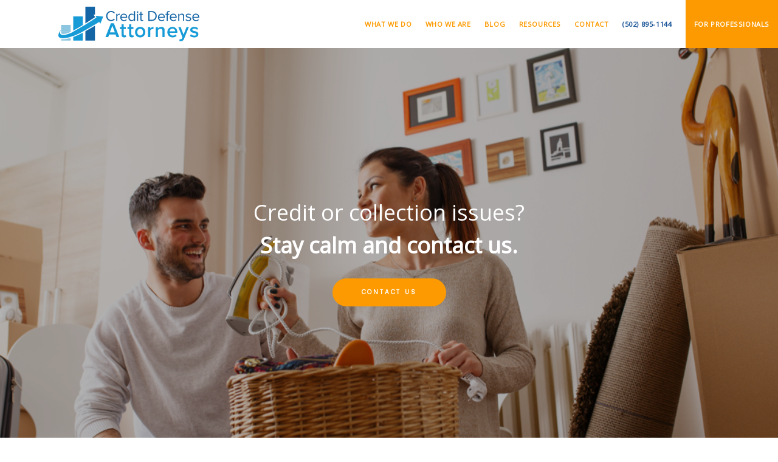

--- FILE ---
content_type: text/html; charset=UTF-8
request_url: https://www.creditdefenseky.com/
body_size: 72844
content:
<!DOCTYPE html>
<html lang="en-US" class="no-js">
	<head>
		<meta charset="UTF-8">
		<meta http-equiv="X-UA-Compatible" content="IE=edge">
		<meta name="viewport" content="width=device-width, initial-scale=1">
		<script>(function(html){html.className = html.className.replace(/\bno-js\b/,'js')})(document.documentElement);</script>
<meta name='robots' content='index, follow, max-image-preview:large, max-snippet:-1, max-video-preview:-1' />

	<!-- This site is optimized with the Yoast SEO plugin v26.7 - https://yoast.com/wordpress/plugins/seo/ -->
	<title>Credit Defense Attorneys | Credit Defense in Louisville, Ky</title>
	<meta name="description" content="Your credit score is the most important pieces of information in your financial life. Fix your credit, raise your score, improve your life. We can help." />
	<link rel="canonical" href="https://www.creditdefenseky.com/" />
	<meta property="og:locale" content="en_US" />
	<meta property="og:type" content="website" />
	<meta property="og:title" content="Credit Defense Attorneys | Credit Defense in Louisville, Ky" />
	<meta property="og:description" content="Your credit score is the most important pieces of information in your financial life. Fix your credit, raise your score, improve your life. We can help." />
	<meta property="og:url" content="https://www.creditdefenseky.com/" />
	<meta property="og:site_name" content="Credit Defense Attorneys" />
	<meta property="article:modified_time" content="2024-03-21T15:00:04+00:00" />
	<meta property="og:image" content="https://www.creditdefenseky.com/wp-content/uploads/2017/03/rectangle-copy.png" />
	<meta property="og:image:width" content="1280" />
	<meta property="og:image:height" content="588" />
	<meta property="og:image:type" content="image/png" />
	<meta name="twitter:card" content="summary_large_image" />
	<script type="application/ld+json" class="yoast-schema-graph">{"@context":"https://schema.org","@graph":[{"@type":"WebPage","@id":"https://www.creditdefenseky.com/","url":"https://www.creditdefenseky.com/","name":"Credit Defense Attorneys | Credit Defense in Louisville, Ky","isPartOf":{"@id":"https://www.creditdefenseky.com/#website"},"primaryImageOfPage":{"@id":"https://www.creditdefenseky.com/#primaryimage"},"image":{"@id":"https://www.creditdefenseky.com/#primaryimage"},"thumbnailUrl":"https://www.creditdefenseky.com/wp-content/uploads/2017/03/rectangle-copy.png","datePublished":"2017-03-20T14:06:05+00:00","dateModified":"2024-03-21T15:00:04+00:00","description":"Your credit score is the most important pieces of information in your financial life. Fix your credit, raise your score, improve your life. We can help.","breadcrumb":{"@id":"https://www.creditdefenseky.com/#breadcrumb"},"inLanguage":"en-US","potentialAction":[{"@type":"ReadAction","target":["https://www.creditdefenseky.com/"]}]},{"@type":"ImageObject","inLanguage":"en-US","@id":"https://www.creditdefenseky.com/#primaryimage","url":"https://www.creditdefenseky.com/wp-content/uploads/2017/03/rectangle-copy.png","contentUrl":"https://www.creditdefenseky.com/wp-content/uploads/2017/03/rectangle-copy.png","width":1280,"height":588},{"@type":"BreadcrumbList","@id":"https://www.creditdefenseky.com/#breadcrumb","itemListElement":[{"@type":"ListItem","position":1,"name":"Home"}]},{"@type":"WebSite","@id":"https://www.creditdefenseky.com/#website","url":"https://www.creditdefenseky.com/","name":"Credit Defense Attorneys","description":"Our Name is our Mission","potentialAction":[{"@type":"SearchAction","target":{"@type":"EntryPoint","urlTemplate":"https://www.creditdefenseky.com/?s={search_term_string}"},"query-input":{"@type":"PropertyValueSpecification","valueRequired":true,"valueName":"search_term_string"}}],"inLanguage":"en-US"}]}</script>
	<!-- / Yoast SEO plugin. -->


<link rel='dns-prefetch' href='//static.addtoany.com' />
<link rel='dns-prefetch' href='//maps.googleapis.com' />
<link rel='dns-prefetch' href='//www.googletagmanager.com' />
<link rel='dns-prefetch' href='//fonts.googleapis.com' />
<link rel="alternate" title="oEmbed (JSON)" type="application/json+oembed" href="https://www.creditdefenseky.com/wp-json/oembed/1.0/embed?url=https%3A%2F%2Fwww.creditdefenseky.com%2F" />
<link rel="alternate" title="oEmbed (XML)" type="text/xml+oembed" href="https://www.creditdefenseky.com/wp-json/oembed/1.0/embed?url=https%3A%2F%2Fwww.creditdefenseky.com%2F&#038;format=xml" />
<style id='wp-img-auto-sizes-contain-inline-css' type='text/css'>
img:is([sizes=auto i],[sizes^="auto," i]){contain-intrinsic-size:3000px 1500px}
/*# sourceURL=wp-img-auto-sizes-contain-inline-css */
</style>
<style id='wp-block-library-inline-css' type='text/css'>
:root{--wp-block-synced-color:#7a00df;--wp-block-synced-color--rgb:122,0,223;--wp-bound-block-color:var(--wp-block-synced-color);--wp-editor-canvas-background:#ddd;--wp-admin-theme-color:#007cba;--wp-admin-theme-color--rgb:0,124,186;--wp-admin-theme-color-darker-10:#006ba1;--wp-admin-theme-color-darker-10--rgb:0,107,160.5;--wp-admin-theme-color-darker-20:#005a87;--wp-admin-theme-color-darker-20--rgb:0,90,135;--wp-admin-border-width-focus:2px}@media (min-resolution:192dpi){:root{--wp-admin-border-width-focus:1.5px}}.wp-element-button{cursor:pointer}:root .has-very-light-gray-background-color{background-color:#eee}:root .has-very-dark-gray-background-color{background-color:#313131}:root .has-very-light-gray-color{color:#eee}:root .has-very-dark-gray-color{color:#313131}:root .has-vivid-green-cyan-to-vivid-cyan-blue-gradient-background{background:linear-gradient(135deg,#00d084,#0693e3)}:root .has-purple-crush-gradient-background{background:linear-gradient(135deg,#34e2e4,#4721fb 50%,#ab1dfe)}:root .has-hazy-dawn-gradient-background{background:linear-gradient(135deg,#faaca8,#dad0ec)}:root .has-subdued-olive-gradient-background{background:linear-gradient(135deg,#fafae1,#67a671)}:root .has-atomic-cream-gradient-background{background:linear-gradient(135deg,#fdd79a,#004a59)}:root .has-nightshade-gradient-background{background:linear-gradient(135deg,#330968,#31cdcf)}:root .has-midnight-gradient-background{background:linear-gradient(135deg,#020381,#2874fc)}:root{--wp--preset--font-size--normal:16px;--wp--preset--font-size--huge:42px}.has-regular-font-size{font-size:1em}.has-larger-font-size{font-size:2.625em}.has-normal-font-size{font-size:var(--wp--preset--font-size--normal)}.has-huge-font-size{font-size:var(--wp--preset--font-size--huge)}.has-text-align-center{text-align:center}.has-text-align-left{text-align:left}.has-text-align-right{text-align:right}.has-fit-text{white-space:nowrap!important}#end-resizable-editor-section{display:none}.aligncenter{clear:both}.items-justified-left{justify-content:flex-start}.items-justified-center{justify-content:center}.items-justified-right{justify-content:flex-end}.items-justified-space-between{justify-content:space-between}.screen-reader-text{border:0;clip-path:inset(50%);height:1px;margin:-1px;overflow:hidden;padding:0;position:absolute;width:1px;word-wrap:normal!important}.screen-reader-text:focus{background-color:#ddd;clip-path:none;color:#444;display:block;font-size:1em;height:auto;left:5px;line-height:normal;padding:15px 23px 14px;text-decoration:none;top:5px;width:auto;z-index:100000}html :where(.has-border-color){border-style:solid}html :where([style*=border-top-color]){border-top-style:solid}html :where([style*=border-right-color]){border-right-style:solid}html :where([style*=border-bottom-color]){border-bottom-style:solid}html :where([style*=border-left-color]){border-left-style:solid}html :where([style*=border-width]){border-style:solid}html :where([style*=border-top-width]){border-top-style:solid}html :where([style*=border-right-width]){border-right-style:solid}html :where([style*=border-bottom-width]){border-bottom-style:solid}html :where([style*=border-left-width]){border-left-style:solid}html :where(img[class*=wp-image-]){height:auto;max-width:100%}:where(figure){margin:0 0 1em}html :where(.is-position-sticky){--wp-admin--admin-bar--position-offset:var(--wp-admin--admin-bar--height,0px)}@media screen and (max-width:600px){html :where(.is-position-sticky){--wp-admin--admin-bar--position-offset:0px}}

/*# sourceURL=wp-block-library-inline-css */
</style><style id='global-styles-inline-css' type='text/css'>
:root{--wp--preset--aspect-ratio--square: 1;--wp--preset--aspect-ratio--4-3: 4/3;--wp--preset--aspect-ratio--3-4: 3/4;--wp--preset--aspect-ratio--3-2: 3/2;--wp--preset--aspect-ratio--2-3: 2/3;--wp--preset--aspect-ratio--16-9: 16/9;--wp--preset--aspect-ratio--9-16: 9/16;--wp--preset--color--black: #000000;--wp--preset--color--cyan-bluish-gray: #abb8c3;--wp--preset--color--white: #ffffff;--wp--preset--color--pale-pink: #f78da7;--wp--preset--color--vivid-red: #cf2e2e;--wp--preset--color--luminous-vivid-orange: #ff6900;--wp--preset--color--luminous-vivid-amber: #fcb900;--wp--preset--color--light-green-cyan: #7bdcb5;--wp--preset--color--vivid-green-cyan: #00d084;--wp--preset--color--pale-cyan-blue: #8ed1fc;--wp--preset--color--vivid-cyan-blue: #0693e3;--wp--preset--color--vivid-purple: #9b51e0;--wp--preset--gradient--vivid-cyan-blue-to-vivid-purple: linear-gradient(135deg,rgb(6,147,227) 0%,rgb(155,81,224) 100%);--wp--preset--gradient--light-green-cyan-to-vivid-green-cyan: linear-gradient(135deg,rgb(122,220,180) 0%,rgb(0,208,130) 100%);--wp--preset--gradient--luminous-vivid-amber-to-luminous-vivid-orange: linear-gradient(135deg,rgb(252,185,0) 0%,rgb(255,105,0) 100%);--wp--preset--gradient--luminous-vivid-orange-to-vivid-red: linear-gradient(135deg,rgb(255,105,0) 0%,rgb(207,46,46) 100%);--wp--preset--gradient--very-light-gray-to-cyan-bluish-gray: linear-gradient(135deg,rgb(238,238,238) 0%,rgb(169,184,195) 100%);--wp--preset--gradient--cool-to-warm-spectrum: linear-gradient(135deg,rgb(74,234,220) 0%,rgb(151,120,209) 20%,rgb(207,42,186) 40%,rgb(238,44,130) 60%,rgb(251,105,98) 80%,rgb(254,248,76) 100%);--wp--preset--gradient--blush-light-purple: linear-gradient(135deg,rgb(255,206,236) 0%,rgb(152,150,240) 100%);--wp--preset--gradient--blush-bordeaux: linear-gradient(135deg,rgb(254,205,165) 0%,rgb(254,45,45) 50%,rgb(107,0,62) 100%);--wp--preset--gradient--luminous-dusk: linear-gradient(135deg,rgb(255,203,112) 0%,rgb(199,81,192) 50%,rgb(65,88,208) 100%);--wp--preset--gradient--pale-ocean: linear-gradient(135deg,rgb(255,245,203) 0%,rgb(182,227,212) 50%,rgb(51,167,181) 100%);--wp--preset--gradient--electric-grass: linear-gradient(135deg,rgb(202,248,128) 0%,rgb(113,206,126) 100%);--wp--preset--gradient--midnight: linear-gradient(135deg,rgb(2,3,129) 0%,rgb(40,116,252) 100%);--wp--preset--font-size--small: 13px;--wp--preset--font-size--medium: 20px;--wp--preset--font-size--large: 36px;--wp--preset--font-size--x-large: 42px;--wp--preset--spacing--20: 0.44rem;--wp--preset--spacing--30: 0.67rem;--wp--preset--spacing--40: 1rem;--wp--preset--spacing--50: 1.5rem;--wp--preset--spacing--60: 2.25rem;--wp--preset--spacing--70: 3.38rem;--wp--preset--spacing--80: 5.06rem;--wp--preset--shadow--natural: 6px 6px 9px rgba(0, 0, 0, 0.2);--wp--preset--shadow--deep: 12px 12px 50px rgba(0, 0, 0, 0.4);--wp--preset--shadow--sharp: 6px 6px 0px rgba(0, 0, 0, 0.2);--wp--preset--shadow--outlined: 6px 6px 0px -3px rgb(255, 255, 255), 6px 6px rgb(0, 0, 0);--wp--preset--shadow--crisp: 6px 6px 0px rgb(0, 0, 0);}:where(.is-layout-flex){gap: 0.5em;}:where(.is-layout-grid){gap: 0.5em;}body .is-layout-flex{display: flex;}.is-layout-flex{flex-wrap: wrap;align-items: center;}.is-layout-flex > :is(*, div){margin: 0;}body .is-layout-grid{display: grid;}.is-layout-grid > :is(*, div){margin: 0;}:where(.wp-block-columns.is-layout-flex){gap: 2em;}:where(.wp-block-columns.is-layout-grid){gap: 2em;}:where(.wp-block-post-template.is-layout-flex){gap: 1.25em;}:where(.wp-block-post-template.is-layout-grid){gap: 1.25em;}.has-black-color{color: var(--wp--preset--color--black) !important;}.has-cyan-bluish-gray-color{color: var(--wp--preset--color--cyan-bluish-gray) !important;}.has-white-color{color: var(--wp--preset--color--white) !important;}.has-pale-pink-color{color: var(--wp--preset--color--pale-pink) !important;}.has-vivid-red-color{color: var(--wp--preset--color--vivid-red) !important;}.has-luminous-vivid-orange-color{color: var(--wp--preset--color--luminous-vivid-orange) !important;}.has-luminous-vivid-amber-color{color: var(--wp--preset--color--luminous-vivid-amber) !important;}.has-light-green-cyan-color{color: var(--wp--preset--color--light-green-cyan) !important;}.has-vivid-green-cyan-color{color: var(--wp--preset--color--vivid-green-cyan) !important;}.has-pale-cyan-blue-color{color: var(--wp--preset--color--pale-cyan-blue) !important;}.has-vivid-cyan-blue-color{color: var(--wp--preset--color--vivid-cyan-blue) !important;}.has-vivid-purple-color{color: var(--wp--preset--color--vivid-purple) !important;}.has-black-background-color{background-color: var(--wp--preset--color--black) !important;}.has-cyan-bluish-gray-background-color{background-color: var(--wp--preset--color--cyan-bluish-gray) !important;}.has-white-background-color{background-color: var(--wp--preset--color--white) !important;}.has-pale-pink-background-color{background-color: var(--wp--preset--color--pale-pink) !important;}.has-vivid-red-background-color{background-color: var(--wp--preset--color--vivid-red) !important;}.has-luminous-vivid-orange-background-color{background-color: var(--wp--preset--color--luminous-vivid-orange) !important;}.has-luminous-vivid-amber-background-color{background-color: var(--wp--preset--color--luminous-vivid-amber) !important;}.has-light-green-cyan-background-color{background-color: var(--wp--preset--color--light-green-cyan) !important;}.has-vivid-green-cyan-background-color{background-color: var(--wp--preset--color--vivid-green-cyan) !important;}.has-pale-cyan-blue-background-color{background-color: var(--wp--preset--color--pale-cyan-blue) !important;}.has-vivid-cyan-blue-background-color{background-color: var(--wp--preset--color--vivid-cyan-blue) !important;}.has-vivid-purple-background-color{background-color: var(--wp--preset--color--vivid-purple) !important;}.has-black-border-color{border-color: var(--wp--preset--color--black) !important;}.has-cyan-bluish-gray-border-color{border-color: var(--wp--preset--color--cyan-bluish-gray) !important;}.has-white-border-color{border-color: var(--wp--preset--color--white) !important;}.has-pale-pink-border-color{border-color: var(--wp--preset--color--pale-pink) !important;}.has-vivid-red-border-color{border-color: var(--wp--preset--color--vivid-red) !important;}.has-luminous-vivid-orange-border-color{border-color: var(--wp--preset--color--luminous-vivid-orange) !important;}.has-luminous-vivid-amber-border-color{border-color: var(--wp--preset--color--luminous-vivid-amber) !important;}.has-light-green-cyan-border-color{border-color: var(--wp--preset--color--light-green-cyan) !important;}.has-vivid-green-cyan-border-color{border-color: var(--wp--preset--color--vivid-green-cyan) !important;}.has-pale-cyan-blue-border-color{border-color: var(--wp--preset--color--pale-cyan-blue) !important;}.has-vivid-cyan-blue-border-color{border-color: var(--wp--preset--color--vivid-cyan-blue) !important;}.has-vivid-purple-border-color{border-color: var(--wp--preset--color--vivid-purple) !important;}.has-vivid-cyan-blue-to-vivid-purple-gradient-background{background: var(--wp--preset--gradient--vivid-cyan-blue-to-vivid-purple) !important;}.has-light-green-cyan-to-vivid-green-cyan-gradient-background{background: var(--wp--preset--gradient--light-green-cyan-to-vivid-green-cyan) !important;}.has-luminous-vivid-amber-to-luminous-vivid-orange-gradient-background{background: var(--wp--preset--gradient--luminous-vivid-amber-to-luminous-vivid-orange) !important;}.has-luminous-vivid-orange-to-vivid-red-gradient-background{background: var(--wp--preset--gradient--luminous-vivid-orange-to-vivid-red) !important;}.has-very-light-gray-to-cyan-bluish-gray-gradient-background{background: var(--wp--preset--gradient--very-light-gray-to-cyan-bluish-gray) !important;}.has-cool-to-warm-spectrum-gradient-background{background: var(--wp--preset--gradient--cool-to-warm-spectrum) !important;}.has-blush-light-purple-gradient-background{background: var(--wp--preset--gradient--blush-light-purple) !important;}.has-blush-bordeaux-gradient-background{background: var(--wp--preset--gradient--blush-bordeaux) !important;}.has-luminous-dusk-gradient-background{background: var(--wp--preset--gradient--luminous-dusk) !important;}.has-pale-ocean-gradient-background{background: var(--wp--preset--gradient--pale-ocean) !important;}.has-electric-grass-gradient-background{background: var(--wp--preset--gradient--electric-grass) !important;}.has-midnight-gradient-background{background: var(--wp--preset--gradient--midnight) !important;}.has-small-font-size{font-size: var(--wp--preset--font-size--small) !important;}.has-medium-font-size{font-size: var(--wp--preset--font-size--medium) !important;}.has-large-font-size{font-size: var(--wp--preset--font-size--large) !important;}.has-x-large-font-size{font-size: var(--wp--preset--font-size--x-large) !important;}
/*# sourceURL=global-styles-inline-css */
</style>

<style id='classic-theme-styles-inline-css' type='text/css'>
/*! This file is auto-generated */
.wp-block-button__link{color:#fff;background-color:#32373c;border-radius:9999px;box-shadow:none;text-decoration:none;padding:calc(.667em + 2px) calc(1.333em + 2px);font-size:1.125em}.wp-block-file__button{background:#32373c;color:#fff;text-decoration:none}
/*# sourceURL=/wp-includes/css/classic-themes.min.css */
</style>
<link rel='stylesheet' id='wp-components-css' href='https://www.creditdefenseky.com/wp-includes/css/dist/components/style.min.css?ver=6.9' type='text/css' media='all' />
<link rel='stylesheet' id='wp-preferences-css' href='https://www.creditdefenseky.com/wp-includes/css/dist/preferences/style.min.css?ver=6.9' type='text/css' media='all' />
<link rel='stylesheet' id='wp-block-editor-css' href='https://www.creditdefenseky.com/wp-includes/css/dist/block-editor/style.min.css?ver=6.9' type='text/css' media='all' />
<link rel='stylesheet' id='wp-reusable-blocks-css' href='https://www.creditdefenseky.com/wp-includes/css/dist/reusable-blocks/style.min.css?ver=6.9' type='text/css' media='all' />
<link rel='stylesheet' id='wp-patterns-css' href='https://www.creditdefenseky.com/wp-includes/css/dist/patterns/style.min.css?ver=6.9' type='text/css' media='all' />
<link rel='stylesheet' id='wp-editor-css' href='https://www.creditdefenseky.com/wp-includes/css/dist/editor/style.min.css?ver=6.9' type='text/css' media='all' />
<link rel='stylesheet' id='kona-style-css-css' href='https://www.creditdefenseky.com/wp-content/plugins/kona-instagram-feed-for-gutenberg/dist/blocks.style.build.css?ver=6.9' type='text/css' media='all' />
<link rel='stylesheet' id='widgets-on-pages-css' href='https://www.creditdefenseky.com/wp-content/plugins/widgets-on-pages/public/css/widgets-on-pages-public.css?ver=1.4.0' type='text/css' media='all' />
<link rel='stylesheet' id='google-fonts-css' href='https://fonts.googleapis.com/css?family=Open+Sans%7CPoppins&#038;ver=6.9' type='text/css' media='all' />
<link rel='stylesheet' id='theme-css' href='https://www.creditdefenseky.com/wp-content/themes/makespace-child/style.css?ver=6.9' type='text/css' media='all' />
<link rel='stylesheet' id='addtoany-css' href='https://www.creditdefenseky.com/wp-content/plugins/add-to-any/addtoany.min.css?ver=1.16' type='text/css' media='all' />
<script type="text/javascript" src="https://www.creditdefenseky.com/wp-includes/js/jquery/jquery.min.js?ver=3.7.1" id="jquery-core-js"></script>
<script type="text/javascript" src="https://www.creditdefenseky.com/wp-includes/js/jquery/jquery-migrate.min.js?ver=3.4.1" id="jquery-migrate-js"></script>
<script type="text/javascript" id="addtoany-core-js-before">
/* <![CDATA[ */
window.a2a_config=window.a2a_config||{};a2a_config.callbacks=[];a2a_config.overlays=[];a2a_config.templates={};

//# sourceURL=addtoany-core-js-before
/* ]]> */
</script>
<script type="text/javascript" defer src="https://static.addtoany.com/menu/page.js" id="addtoany-core-js"></script>
<script type="text/javascript" defer src="https://www.creditdefenseky.com/wp-content/plugins/add-to-any/addtoany.min.js?ver=1.1" id="addtoany-jquery-js"></script>
<script type="text/javascript" src="https://maps.googleapis.com/maps/api/js?key=AIzaSyCG9uqzY8CFCeTWgxU6lGbgTSbraCJQJa8&amp;ver=6.9" id="google_maps-js"></script>
<script type="text/javascript" id="theme-js-extra">
/* <![CDATA[ */
var MSWObject = {"ajax_url":"https://www.creditdefenseky.com/wp-admin/admin-ajax.php","home_url":"https://www.creditdefenseky.com","show_dashboard_link":"0","site_url":"https://www.creditdefenseky.com","stylesheet_directory":"https://www.creditdefenseky.com/wp-content/themes/makespace-child"};
//# sourceURL=theme-js-extra
/* ]]> */
</script>
<script type="text/javascript" src="https://www.creditdefenseky.com/wp-content/themes/makespace-child/scripts.min.js?ver=6.9" id="theme-js"></script>

<!-- Google tag (gtag.js) snippet added by Site Kit -->
<!-- Google Analytics snippet added by Site Kit -->
<script type="text/javascript" src="https://www.googletagmanager.com/gtag/js?id=GT-MR8KH4F9" id="google_gtagjs-js" async></script>
<script type="text/javascript" id="google_gtagjs-js-after">
/* <![CDATA[ */
window.dataLayer = window.dataLayer || [];function gtag(){dataLayer.push(arguments);}
gtag("set","linker",{"domains":["www.creditdefenseky.com"]});
gtag("js", new Date());
gtag("set", "developer_id.dZTNiMT", true);
gtag("config", "GT-MR8KH4F9");
//# sourceURL=google_gtagjs-js-after
/* ]]> */
</script>
<link rel="https://api.w.org/" href="https://www.creditdefenseky.com/wp-json/" /><link rel="alternate" title="JSON" type="application/json" href="https://www.creditdefenseky.com/wp-json/wp/v2/pages/4" /><meta name="generator" content="Site Kit by Google 1.170.0" /><script type="text/javascript">
(function(url){
	if(/(?:Chrome\/26\.0\.1410\.63 Safari\/537\.31|WordfenceTestMonBot)/.test(navigator.userAgent)){ return; }
	var addEvent = function(evt, handler) {
		if (window.addEventListener) {
			document.addEventListener(evt, handler, false);
		} else if (window.attachEvent) {
			document.attachEvent('on' + evt, handler);
		}
	};
	var removeEvent = function(evt, handler) {
		if (window.removeEventListener) {
			document.removeEventListener(evt, handler, false);
		} else if (window.detachEvent) {
			document.detachEvent('on' + evt, handler);
		}
	};
	var evts = 'contextmenu dblclick drag dragend dragenter dragleave dragover dragstart drop keydown keypress keyup mousedown mousemove mouseout mouseover mouseup mousewheel scroll'.split(' ');
	var logHuman = function() {
		if (window.wfLogHumanRan) { return; }
		window.wfLogHumanRan = true;
		var wfscr = document.createElement('script');
		wfscr.type = 'text/javascript';
		wfscr.async = true;
		wfscr.src = url + '&r=' + Math.random();
		(document.getElementsByTagName('head')[0]||document.getElementsByTagName('body')[0]).appendChild(wfscr);
		for (var i = 0; i < evts.length; i++) {
			removeEvent(evts[i], logHuman);
		}
	};
	for (var i = 0; i < evts.length; i++) {
		addEvent(evts[i], logHuman);
	}
})('//www.creditdefenseky.com/?wordfence_lh=1&hid=F0F3257A42DB99D7A95EC3F76478A018');
</script><link rel="icon" type="image/png" href="https://www.creditdefenseky.com/wp-content/uploads/2017/04/CDA_Favicon-1.png">
<link rel="alternate" type="application/rss+xml" title="Credit Defense Attorneys RSS Feed" href="https://www.creditdefenseky.com/feed/">

<!-- Google Tag Manager snippet added by Site Kit -->
<script type="text/javascript">
/* <![CDATA[ */

			( function( w, d, s, l, i ) {
				w[l] = w[l] || [];
				w[l].push( {'gtm.start': new Date().getTime(), event: 'gtm.js'} );
				var f = d.getElementsByTagName( s )[0],
					j = d.createElement( s ), dl = l != 'dataLayer' ? '&l=' + l : '';
				j.async = true;
				j.src = 'https://www.googletagmanager.com/gtm.js?id=' + i + dl;
				f.parentNode.insertBefore( j, f );
			} )( window, document, 'script', 'dataLayer', 'GTM-WJ3HVHJN' );
			
/* ]]> */
</script>

<!-- End Google Tag Manager snippet added by Site Kit -->
		<!--[if lt IE 9]>
			<script src="//oss.maxcdn.com/html5shiv/3.7.3/html5shiv.min.js"></script>
			<script src="//oss.maxcdn.com/respond/1.4.2/respond.min.js"></script>
		<![endif]-->
	</head>
	<body class="home wp-singular page-template-default page page-id-4 wp-theme-makespace-framework wp-child-theme-makespace-child makespace oohology nav-ocn">
					<div id="ocn">
				<div id="ocn-inner">
					<div id="ocn-top">
						<a href="https://www.creditdefenseky.com" title="Credit Defense Attorneys" id="ocn-brand">
							<svg width="200" height="57" viewBox="0 0 232 57" preserveAspectRatio="xMinYMin meet" xmlns="http://www.w3.org/2000/svg" xmlns:xlink="http://www.w3.org/1999/xlink">
							<path d="M78.652 15.344c0-4.963 3.657-8.353 8.308-8.353 2.859 0 4.845 1.38 6.128 3.196l-1.695.944c-.921-1.355-2.592-2.348-4.433-2.348-3.536 0-6.225 2.712-6.225 6.561 0 3.825 2.689 6.561 6.225 6.561 1.841 0 3.512-.968 4.433-2.348l1.72.944c-1.357 1.84-3.294 3.196-6.153 3.196-4.65 0-8.308-3.39-8.308-8.353M95.2 11.713h1.816V13.6c.945-1.235 2.301-2.13 3.9-2.13v1.864a3.19 3.19 0 0 0-.727-.073c-1.113 0-2.64.92-3.173 1.864v8.28H95.2V11.713zM103.811 16.821h7.679c-.024-1.743-1.188-3.898-3.851-3.898-2.496 0-3.731 2.107-3.828 3.898m3.851-5.4c3.537 0 5.62 2.761 5.62 6.272v.46h-9.47c.144 2.203 1.695 4.043 4.214 4.043 1.332 0 2.688-.533 3.609-1.477l.872 1.186c-1.163 1.162-2.738 1.792-4.65 1.792-3.464 0-5.96-2.494-5.96-6.15 0-3.39 2.423-6.125 5.765-6.125M124.36 14.933c-.654-1.018-2.06-1.889-3.513-1.889-2.349 0-3.754 1.937-3.754 4.527 0 2.591 1.405 4.503 3.754 4.503 1.454 0 2.859-.822 3.512-1.84v-5.301zm0 6.73c-.872 1.186-2.302 2.034-3.949 2.034-3.051 0-5.207-2.324-5.207-6.126 0-3.728 2.13-6.15 5.207-6.15 1.575 0 3.004.776 3.948 2.06V7.256h1.817v16.15h-1.817v-1.744z" fill="#1465A5"/>
							<path d="M129.438 23.406h1.817V11.712h-1.817v11.694zm-.315-14.575c0-.678.557-1.234 1.21-1.234a1.24 1.24 0 0 1 1.236 1.234 1.22 1.22 0 0 1-1.235 1.21 1.214 1.214 0 0 1-1.211-1.21zM134.997 20.961v-7.65h-1.938v-1.598h1.938V8.516h1.817v3.197h2.373v1.597h-2.373v7.264c0 .871.387 1.5 1.187 1.5.508 0 .992-.217 1.235-.483l.533 1.355c-.46.436-1.115.751-2.18.751-1.72 0-2.592-.993-2.592-2.736M153.6 21.615c3.924 0 6.201-2.808 6.201-6.271 0-3.486-2.203-6.295-6.2-6.295h-3.513v12.566h3.512zm-5.522-14.358h5.522c5.015 0 8.284 3.511 8.284 8.087 0 4.6-3.27 8.062-8.284 8.062h-5.522V7.257zM165.845 16.821h7.677c-.024-1.743-1.186-3.898-3.85-3.898-2.496 0-3.73 2.107-3.827 3.898m3.85-5.4c3.537 0 5.62 2.761 5.62 6.272v.46h-9.47c.145 2.203 1.695 4.043 4.214 4.043 1.332 0 2.689-.533 3.609-1.477l.872 1.186c-1.163 1.162-2.737 1.792-4.65 1.792-3.465 0-5.96-2.494-5.96-6.15 0-3.39 2.423-6.125 5.766-6.125M178.255 13.31h-1.939v-1.598h1.939v-.896c0-2.42 1.356-3.8 3.39-3.8.679 0 1.308.12 1.768.41l-.46 1.357a2.01 2.01 0 0 0-1.041-.266c-1.187 0-1.84.823-1.84 2.3v.895h2.373v1.598h-2.374v10.096h-1.816V13.31zM185.27 16.821h7.677c-.024-1.743-1.186-3.898-3.85-3.898-2.496 0-3.73 2.107-3.827 3.898m3.85-5.4c3.537 0 5.62 2.761 5.62 6.272v.46h-9.47c.145 2.203 1.695 4.043 4.214 4.043 1.332 0 2.689-.533 3.61-1.477l.871 1.186c-1.163 1.162-2.737 1.792-4.65 1.792-3.464 0-5.96-2.494-5.96-6.15 0-3.39 2.423-6.125 5.766-6.125M205.186 15.756c0-2.058-1.042-2.712-2.616-2.712-1.43 0-2.786.872-3.464 1.816v8.546h-1.816V11.713h1.816v1.694c.824-.968 2.423-1.985 4.166-1.985 2.447 0 3.73 1.235 3.73 3.777v8.207h-1.816v-7.65zM210.206 20.55c.775.895 2.252 1.67 3.851 1.67 1.792 0 2.761-.847 2.761-2.01 0-1.283-1.429-1.622-3.003-2.009-1.986-.46-4.24-.993-4.24-3.414 0-1.816 1.576-3.365 4.36-3.365 1.987 0 3.392.75 4.337 1.695l-.848 1.259c-.703-.848-1.986-1.477-3.488-1.477-1.599 0-2.592.799-2.592 1.84 0 1.114 1.332 1.428 2.858 1.791 2.035.46 4.385 1.042 4.385 3.632 0 1.961-1.575 3.535-4.602 3.535-1.914 0-3.537-.581-4.723-1.84l.944-1.308zM222.33 16.821h7.678c-.024-1.743-1.187-3.898-3.85-3.898-2.496 0-3.732 2.107-3.828 3.898m3.85-5.4c3.538 0 5.621 2.761 5.621 6.272v.46h-9.471c.145 2.203 1.695 4.043 4.215 4.043 1.331 0 2.688-.533 3.608-1.477l.872 1.186c-1.162 1.162-2.737 1.792-4.65 1.792-3.464 0-5.958-2.494-5.958-6.15 0-3.39 2.422-6.125 5.764-6.125" fill="#1465A5" />
							<path d="M84.786 42.218h8.188L88.88 31.374l-4.094 10.844zM94.1 45.73H83.66l-1.672 4.365h-4.537l8.938-22.745h4.982l8.938 22.745H95.77L94.1 45.73zM103.994 46.276v-9.514h-2.73v-3.138h2.73v-4.5h3.582v4.5h3.344v3.138h-3.344v8.627c0 1.125.546 1.944 1.57 1.944.682 0 1.33-.273 1.603-.58l.853 2.694c-.649.614-1.706 1.057-3.378 1.057-2.763 0-4.23-1.5-4.23-4.228M116.539 46.276v-9.514h-2.73v-3.138h2.73v-4.5h3.581v4.5h3.344v3.138h-3.344v8.627c0 1.125.546 1.944 1.57 1.944.683 0 1.33-.273 1.603-.58l.853 2.694c-.648.614-1.706 1.057-3.377 1.057-2.763 0-4.23-1.5-4.23-4.228M139.379 41.843c0-2.899-1.707-5.457-4.777-5.457-3.035 0-4.742 2.558-4.742 5.457 0 2.932 1.707 5.49 4.742 5.49 3.07 0 4.777-2.558 4.777-5.49m-13.237 0c0-4.706 3.24-8.628 8.46-8.628 5.288 0 8.495 3.922 8.495 8.628 0 4.74-3.207 8.661-8.495 8.661-5.22 0-8.46-3.921-8.46-8.661M147.592 33.624h3.582v2.421c1.228-1.568 3.207-2.796 5.356-2.796v3.547a5.269 5.269 0 0 0-1.126-.102c-1.501 0-3.514 1.022-4.23 2.182v11.22h-3.582V33.623zM171.291 39.797c0-2.558-1.296-3.41-3.309-3.41-1.842 0-3.411 1.09-4.23 2.216v11.492h-3.582v-16.47h3.582v2.25c1.092-1.296 3.207-2.66 5.8-2.66 3.548 0 5.321 1.91 5.321 5.286v11.594h-3.582V39.797zM183.025 40.512h9.28c-.069-1.943-1.4-4.364-4.64-4.364-3.07 0-4.47 2.353-4.64 4.364m4.64-7.297c4.946 0 8.119 3.785 8.119 8.969v.852h-12.725c.273 2.49 2.149 4.536 5.254 4.536 1.603 0 3.514-.648 4.674-1.808l1.637 2.353c-1.637 1.57-4.06 2.387-6.686 2.387-4.947 0-8.632-3.444-8.632-8.662 0-4.774 3.48-8.627 8.359-8.627M200.97 53.607c1.126 0 1.877-.341 2.354-1.432l.819-1.876-6.755-16.675h3.821l4.81 12.345 4.81-12.345h3.856l-7.95 19.438c-1.125 2.796-3.104 3.683-5.662 3.717-.512 0-1.502-.102-2.013-.24l.545-3.205c.376.171.956.273 1.365.273M218.09 45.355c1.16 1.193 3.446 2.319 5.595 2.319 2.15 0 3.24-.92 3.24-2.217 0-1.364-1.739-1.739-3.751-2.182-2.833-.614-6.21-1.364-6.21-5.047 0-2.694 2.32-5.013 6.482-5.013 2.798 0 4.913.989 6.414 2.319l-1.5 2.524c-.99-1.126-2.833-1.979-4.88-1.979-1.876 0-3.07.853-3.07 2.012 0 1.194 1.638 1.535 3.582 1.978 2.866.614 6.38 1.433 6.38 5.32 0 2.899-2.422 5.115-6.857 5.115-2.798 0-5.357-.886-7.063-2.557l1.638-2.592z" fill="#169BD7" />
							<path d="M4.57 41.709v1.75c.038.096.077.19.13.275 1.26 1.997 7.127 1.577 15.31-2.142H4.599c-.012.04-.017.077-.027.117M4.57 37.81v-.138l-.01.013v.143a.382.382 0 0 1 .01-.017M4.57 30.187h-.01v4.86l.01-.012v-4.848zM5.236 36.852c-.231.276-.45.548-.665.82v.139c.206-.314.424-.633.665-.96" fill="#8CC6E0" />
							<path d="M61.055 14.933l1.742 2.826-.699.447a2412.47 2412.47 0 0 0-5.77 3.711c-10.371 6.682-21.096 13.592-31.392 19.106-12.325 6.68-19.764 6.625-21.667 3.608-1.14-1.828-.439-4.516 1.966-7.78C.736 42.242-.997 46.737.56 49.362c3.21 5.404 20.043 1.946 38.322-7.875 10.017-5.35 20.034-11.375 27.642-16.027l.717-.438 1.856 2.997 4.724-11.884-12.765-1.2z" fill="#169BD7"/>
							<path d="M7.452 53.593c-1.045 0-2.006-.07-2.882-.212v2.285h15.745v-4.398c-2.21.678-4.326 1.222-6.308 1.609-2.452.478-4.644.716-6.555.716M10.248 30.046H4.57V37.672c.216-.272.434-.544.665-.82-.24.326-.46.645-.666.959v3.781h15.44l.294-.132.01-.006V30.046H10.249z" fill="#8CC6E0" />
							<path d="M24.554 41.226v6.8c4.507-1.68 9.362-3.873 14.326-6.54.468-.25.935-.502 1.402-.755v-8.625c-5.156 3.18-10.303 6.216-15.346 8.917l-.382.203M40.283 15.904H24.554V39.31c5.165-2.782 10.442-5.915 15.729-9.19V15.904zM24.554 49.841v5.825h15.728V42.65c-.2.108-.402.218-.603.325-5.174 2.78-10.314 5.107-15.125 6.867" fill="#169BD7" />
							<path d="M58.344 18.61l1.97-1.266v-.394l-.135-.218-1.835 1.878zM44.586 55.666h15.728v-24.47c-4.854 2.91-10.23 6.058-15.728 9.106v15.364zM58.344 18.61l1.835-1.878-2.343-3.799 2.478.233V0H44.585v27.426c3.63-2.292 7.25-4.623 10.828-6.929l2.93-1.887" fill="#1465A5"/>
						</svg>
						</a>
						<button class="nav-toggle" type="button" id="ocn-close">
							<span></span>
						</button>
					</div>
					<nav id="ocn-nav-primary" class="menu-primary-container"><ul id="menu-primary" class="menu"><li id="menu-item-69" class="menu-item menu-item-type-post_type menu-item-object-page menu-item-has-children menu-item-69"><a href="https://www.creditdefenseky.com/what-we-do-services/">What We Do</a>
<ul class="sub-menu">
	<li id="menu-item-67" class="menu-item menu-item-type-post_type menu-item-object-page menu-item-67"><a href="https://www.creditdefenseky.com/what-we-do-services/fix-credit-report-errors/">Correct Credit Report Errors</a></li>
	<li id="menu-item-66" class="menu-item menu-item-type-post_type menu-item-object-page menu-item-66"><a href="https://www.creditdefenseky.com/what-we-do-services/debt-collector-abuse/">Debt Collector Abuse</a></li>
	<li id="menu-item-65" class="menu-item menu-item-type-post_type menu-item-object-page menu-item-65"><a href="https://www.creditdefenseky.com/what-we-do-services/collection-lawsuit-defense/">Collection Lawsuit Defense</a></li>
</ul>
</li>
<li id="menu-item-68" class="menu-item menu-item-type-post_type menu-item-object-page menu-item-has-children menu-item-68"><a href="https://www.creditdefenseky.com/who-we-are/">Who We Are</a>
<ul class="sub-menu">
	<li id="menu-item-63" class="menu-item menu-item-type-post_type menu-item-object-page menu-item-63"><a href="https://www.creditdefenseky.com/who-we-are/james-mckenzie/">James McKenzie</a></li>
</ul>
</li>
<li id="menu-item-57" class="menu-item menu-item-type-post_type menu-item-object-page menu-item-57"><a href="https://www.creditdefenseky.com/blog/">Blog</a></li>
<li id="menu-item-70" class="menu-item menu-item-type-post_type menu-item-object-page menu-item-has-children menu-item-70"><a href="https://www.creditdefenseky.com/resources/">Resources</a>
<ul class="sub-menu">
	<li id="menu-item-60" class="menu-item menu-item-type-post_type menu-item-object-page menu-item-60"><a href="https://www.creditdefenseky.com/resources/know-your-rights/">Know Your Rights</a></li>
	<li id="menu-item-61" class="menu-item menu-item-type-post_type menu-item-object-page menu-item-61"><a href="https://www.creditdefenseky.com/resources/faqs/">FAQs</a></li>
</ul>
</li>
<li id="menu-item-56" class="menu-item menu-item-type-post_type menu-item-object-page menu-item-56"><a href="https://www.creditdefenseky.com/contact/">Contact</a></li>
<li id="menu-item-77" class="tel-link menu-item menu-item-type-custom menu-item-object-custom menu-item-77"><a href="tel:+15028951144">(502) 895-1144</a></li>
<li id="menu-item-76" class="for-professionals menu-item menu-item-type-post_type menu-item-object-page menu-item-76"><a href="https://www.creditdefenseky.com/for-professionals/">For Professionals</a></li>
</ul></nav>				</div>
			</div>
				<header class="site-header">
			<div class="inner container">
				<div class="left">
					<a href="https://www.creditdefenseky.com" title="Credit Defense Attorneys" class="brand">
						<svg width="232" height="57" viewBox="0 0 232 57" preserveAspectRatio="xMinYMin meet" xmlns="http://www.w3.org/2000/svg" xmlns:xlink="http://www.w3.org/1999/xlink">
							<path d="M78.652 15.344c0-4.963 3.657-8.353 8.308-8.353 2.859 0 4.845 1.38 6.128 3.196l-1.695.944c-.921-1.355-2.592-2.348-4.433-2.348-3.536 0-6.225 2.712-6.225 6.561 0 3.825 2.689 6.561 6.225 6.561 1.841 0 3.512-.968 4.433-2.348l1.72.944c-1.357 1.84-3.294 3.196-6.153 3.196-4.65 0-8.308-3.39-8.308-8.353M95.2 11.713h1.816V13.6c.945-1.235 2.301-2.13 3.9-2.13v1.864a3.19 3.19 0 0 0-.727-.073c-1.113 0-2.64.92-3.173 1.864v8.28H95.2V11.713zM103.811 16.821h7.679c-.024-1.743-1.188-3.898-3.851-3.898-2.496 0-3.731 2.107-3.828 3.898m3.851-5.4c3.537 0 5.62 2.761 5.62 6.272v.46h-9.47c.144 2.203 1.695 4.043 4.214 4.043 1.332 0 2.688-.533 3.609-1.477l.872 1.186c-1.163 1.162-2.738 1.792-4.65 1.792-3.464 0-5.96-2.494-5.96-6.15 0-3.39 2.423-6.125 5.765-6.125M124.36 14.933c-.654-1.018-2.06-1.889-3.513-1.889-2.349 0-3.754 1.937-3.754 4.527 0 2.591 1.405 4.503 3.754 4.503 1.454 0 2.859-.822 3.512-1.84v-5.301zm0 6.73c-.872 1.186-2.302 2.034-3.949 2.034-3.051 0-5.207-2.324-5.207-6.126 0-3.728 2.13-6.15 5.207-6.15 1.575 0 3.004.776 3.948 2.06V7.256h1.817v16.15h-1.817v-1.744z" fill="#1465A5"/>
							<path d="M129.438 23.406h1.817V11.712h-1.817v11.694zm-.315-14.575c0-.678.557-1.234 1.21-1.234a1.24 1.24 0 0 1 1.236 1.234 1.22 1.22 0 0 1-1.235 1.21 1.214 1.214 0 0 1-1.211-1.21zM134.997 20.961v-7.65h-1.938v-1.598h1.938V8.516h1.817v3.197h2.373v1.597h-2.373v7.264c0 .871.387 1.5 1.187 1.5.508 0 .992-.217 1.235-.483l.533 1.355c-.46.436-1.115.751-2.18.751-1.72 0-2.592-.993-2.592-2.736M153.6 21.615c3.924 0 6.201-2.808 6.201-6.271 0-3.486-2.203-6.295-6.2-6.295h-3.513v12.566h3.512zm-5.522-14.358h5.522c5.015 0 8.284 3.511 8.284 8.087 0 4.6-3.27 8.062-8.284 8.062h-5.522V7.257zM165.845 16.821h7.677c-.024-1.743-1.186-3.898-3.85-3.898-2.496 0-3.73 2.107-3.827 3.898m3.85-5.4c3.537 0 5.62 2.761 5.62 6.272v.46h-9.47c.145 2.203 1.695 4.043 4.214 4.043 1.332 0 2.689-.533 3.609-1.477l.872 1.186c-1.163 1.162-2.737 1.792-4.65 1.792-3.465 0-5.96-2.494-5.96-6.15 0-3.39 2.423-6.125 5.766-6.125M178.255 13.31h-1.939v-1.598h1.939v-.896c0-2.42 1.356-3.8 3.39-3.8.679 0 1.308.12 1.768.41l-.46 1.357a2.01 2.01 0 0 0-1.041-.266c-1.187 0-1.84.823-1.84 2.3v.895h2.373v1.598h-2.374v10.096h-1.816V13.31zM185.27 16.821h7.677c-.024-1.743-1.186-3.898-3.85-3.898-2.496 0-3.73 2.107-3.827 3.898m3.85-5.4c3.537 0 5.62 2.761 5.62 6.272v.46h-9.47c.145 2.203 1.695 4.043 4.214 4.043 1.332 0 2.689-.533 3.61-1.477l.871 1.186c-1.163 1.162-2.737 1.792-4.65 1.792-3.464 0-5.96-2.494-5.96-6.15 0-3.39 2.423-6.125 5.766-6.125M205.186 15.756c0-2.058-1.042-2.712-2.616-2.712-1.43 0-2.786.872-3.464 1.816v8.546h-1.816V11.713h1.816v1.694c.824-.968 2.423-1.985 4.166-1.985 2.447 0 3.73 1.235 3.73 3.777v8.207h-1.816v-7.65zM210.206 20.55c.775.895 2.252 1.67 3.851 1.67 1.792 0 2.761-.847 2.761-2.01 0-1.283-1.429-1.622-3.003-2.009-1.986-.46-4.24-.993-4.24-3.414 0-1.816 1.576-3.365 4.36-3.365 1.987 0 3.392.75 4.337 1.695l-.848 1.259c-.703-.848-1.986-1.477-3.488-1.477-1.599 0-2.592.799-2.592 1.84 0 1.114 1.332 1.428 2.858 1.791 2.035.46 4.385 1.042 4.385 3.632 0 1.961-1.575 3.535-4.602 3.535-1.914 0-3.537-.581-4.723-1.84l.944-1.308zM222.33 16.821h7.678c-.024-1.743-1.187-3.898-3.85-3.898-2.496 0-3.732 2.107-3.828 3.898m3.85-5.4c3.538 0 5.621 2.761 5.621 6.272v.46h-9.471c.145 2.203 1.695 4.043 4.215 4.043 1.331 0 2.688-.533 3.608-1.477l.872 1.186c-1.162 1.162-2.737 1.792-4.65 1.792-3.464 0-5.958-2.494-5.958-6.15 0-3.39 2.422-6.125 5.764-6.125" fill="#1465A5" />
							<path d="M84.786 42.218h8.188L88.88 31.374l-4.094 10.844zM94.1 45.73H83.66l-1.672 4.365h-4.537l8.938-22.745h4.982l8.938 22.745H95.77L94.1 45.73zM103.994 46.276v-9.514h-2.73v-3.138h2.73v-4.5h3.582v4.5h3.344v3.138h-3.344v8.627c0 1.125.546 1.944 1.57 1.944.682 0 1.33-.273 1.603-.58l.853 2.694c-.649.614-1.706 1.057-3.378 1.057-2.763 0-4.23-1.5-4.23-4.228M116.539 46.276v-9.514h-2.73v-3.138h2.73v-4.5h3.581v4.5h3.344v3.138h-3.344v8.627c0 1.125.546 1.944 1.57 1.944.683 0 1.33-.273 1.603-.58l.853 2.694c-.648.614-1.706 1.057-3.377 1.057-2.763 0-4.23-1.5-4.23-4.228M139.379 41.843c0-2.899-1.707-5.457-4.777-5.457-3.035 0-4.742 2.558-4.742 5.457 0 2.932 1.707 5.49 4.742 5.49 3.07 0 4.777-2.558 4.777-5.49m-13.237 0c0-4.706 3.24-8.628 8.46-8.628 5.288 0 8.495 3.922 8.495 8.628 0 4.74-3.207 8.661-8.495 8.661-5.22 0-8.46-3.921-8.46-8.661M147.592 33.624h3.582v2.421c1.228-1.568 3.207-2.796 5.356-2.796v3.547a5.269 5.269 0 0 0-1.126-.102c-1.501 0-3.514 1.022-4.23 2.182v11.22h-3.582V33.623zM171.291 39.797c0-2.558-1.296-3.41-3.309-3.41-1.842 0-3.411 1.09-4.23 2.216v11.492h-3.582v-16.47h3.582v2.25c1.092-1.296 3.207-2.66 5.8-2.66 3.548 0 5.321 1.91 5.321 5.286v11.594h-3.582V39.797zM183.025 40.512h9.28c-.069-1.943-1.4-4.364-4.64-4.364-3.07 0-4.47 2.353-4.64 4.364m4.64-7.297c4.946 0 8.119 3.785 8.119 8.969v.852h-12.725c.273 2.49 2.149 4.536 5.254 4.536 1.603 0 3.514-.648 4.674-1.808l1.637 2.353c-1.637 1.57-4.06 2.387-6.686 2.387-4.947 0-8.632-3.444-8.632-8.662 0-4.774 3.48-8.627 8.359-8.627M200.97 53.607c1.126 0 1.877-.341 2.354-1.432l.819-1.876-6.755-16.675h3.821l4.81 12.345 4.81-12.345h3.856l-7.95 19.438c-1.125 2.796-3.104 3.683-5.662 3.717-.512 0-1.502-.102-2.013-.24l.545-3.205c.376.171.956.273 1.365.273M218.09 45.355c1.16 1.193 3.446 2.319 5.595 2.319 2.15 0 3.24-.92 3.24-2.217 0-1.364-1.739-1.739-3.751-2.182-2.833-.614-6.21-1.364-6.21-5.047 0-2.694 2.32-5.013 6.482-5.013 2.798 0 4.913.989 6.414 2.319l-1.5 2.524c-.99-1.126-2.833-1.979-4.88-1.979-1.876 0-3.07.853-3.07 2.012 0 1.194 1.638 1.535 3.582 1.978 2.866.614 6.38 1.433 6.38 5.32 0 2.899-2.422 5.115-6.857 5.115-2.798 0-5.357-.886-7.063-2.557l1.638-2.592z" fill="#169BD7" />
							<path d="M4.57 41.709v1.75c.038.096.077.19.13.275 1.26 1.997 7.127 1.577 15.31-2.142H4.599c-.012.04-.017.077-.027.117M4.57 37.81v-.138l-.01.013v.143a.382.382 0 0 1 .01-.017M4.57 30.187h-.01v4.86l.01-.012v-4.848zM5.236 36.852c-.231.276-.45.548-.665.82v.139c.206-.314.424-.633.665-.96" fill="#8CC6E0" />
							<path d="M61.055 14.933l1.742 2.826-.699.447a2412.47 2412.47 0 0 0-5.77 3.711c-10.371 6.682-21.096 13.592-31.392 19.106-12.325 6.68-19.764 6.625-21.667 3.608-1.14-1.828-.439-4.516 1.966-7.78C.736 42.242-.997 46.737.56 49.362c3.21 5.404 20.043 1.946 38.322-7.875 10.017-5.35 20.034-11.375 27.642-16.027l.717-.438 1.856 2.997 4.724-11.884-12.765-1.2z" fill="#169BD7"/>
							<path d="M7.452 53.593c-1.045 0-2.006-.07-2.882-.212v2.285h15.745v-4.398c-2.21.678-4.326 1.222-6.308 1.609-2.452.478-4.644.716-6.555.716M10.248 30.046H4.57V37.672c.216-.272.434-.544.665-.82-.24.326-.46.645-.666.959v3.781h15.44l.294-.132.01-.006V30.046H10.249z" fill="#8CC6E0" />
							<path d="M24.554 41.226v6.8c4.507-1.68 9.362-3.873 14.326-6.54.468-.25.935-.502 1.402-.755v-8.625c-5.156 3.18-10.303 6.216-15.346 8.917l-.382.203M40.283 15.904H24.554V39.31c5.165-2.782 10.442-5.915 15.729-9.19V15.904zM24.554 49.841v5.825h15.728V42.65c-.2.108-.402.218-.603.325-5.174 2.78-10.314 5.107-15.125 6.867" fill="#169BD7" />
							<path d="M58.344 18.61l1.97-1.266v-.394l-.135-.218-1.835 1.878zM44.586 55.666h15.728v-24.47c-4.854 2.91-10.23 6.058-15.728 9.106v15.364zM58.344 18.61l1.835-1.878-2.343-3.799 2.478.233V0H44.585v27.426c3.63-2.292 7.25-4.623 10.828-6.929l2.93-1.887" fill="#1465A5"/>
						</svg>
					</a>
				</div>
				<div class="right">
					<nav id="large-nav-primary" class="menu-primary-container"><ul id="menu-primary-1" class="menu"><li class="menu-item menu-item-type-post_type menu-item-object-page menu-item-has-children menu-item-69"><a href="https://www.creditdefenseky.com/what-we-do-services/">What We Do</a>
<ul class="sub-menu">
	<li class="menu-item menu-item-type-post_type menu-item-object-page menu-item-67"><a href="https://www.creditdefenseky.com/what-we-do-services/fix-credit-report-errors/">Correct Credit Report Errors</a></li>
	<li class="menu-item menu-item-type-post_type menu-item-object-page menu-item-66"><a href="https://www.creditdefenseky.com/what-we-do-services/debt-collector-abuse/">Debt Collector Abuse</a></li>
	<li class="menu-item menu-item-type-post_type menu-item-object-page menu-item-65"><a href="https://www.creditdefenseky.com/what-we-do-services/collection-lawsuit-defense/">Collection Lawsuit Defense</a></li>
</ul>
</li>
<li class="menu-item menu-item-type-post_type menu-item-object-page menu-item-has-children menu-item-68"><a href="https://www.creditdefenseky.com/who-we-are/">Who We Are</a>
<ul class="sub-menu">
	<li class="menu-item menu-item-type-post_type menu-item-object-page menu-item-63"><a href="https://www.creditdefenseky.com/who-we-are/james-mckenzie/">James McKenzie</a></li>
</ul>
</li>
<li class="menu-item menu-item-type-post_type menu-item-object-page menu-item-57"><a href="https://www.creditdefenseky.com/blog/">Blog</a></li>
<li class="menu-item menu-item-type-post_type menu-item-object-page menu-item-has-children menu-item-70"><a href="https://www.creditdefenseky.com/resources/">Resources</a>
<ul class="sub-menu">
	<li class="menu-item menu-item-type-post_type menu-item-object-page menu-item-60"><a href="https://www.creditdefenseky.com/resources/know-your-rights/">Know Your Rights</a></li>
	<li class="menu-item menu-item-type-post_type menu-item-object-page menu-item-61"><a href="https://www.creditdefenseky.com/resources/faqs/">FAQs</a></li>
</ul>
</li>
<li class="menu-item menu-item-type-post_type menu-item-object-page menu-item-56"><a href="https://www.creditdefenseky.com/contact/">Contact</a></li>
<li class="tel-link menu-item menu-item-type-custom menu-item-object-custom menu-item-77"><a href="tel:+15028951144">(502) 895-1144</a></li>
<li class="for-professionals menu-item menu-item-type-post_type menu-item-object-page menu-item-76"><a href="https://www.creditdefenseky.com/for-professionals/">For Professionals</a></li>
</ul></nav>					<button class="nav-toggle" type="button" id="nav-toggle">
						<span>menu</span>
					</button>
				</div>
			</div>
					</header>
		
	<div class="container">
					<article class="post-4 page type-page status-publish has-post-thumbnail hentry" id="post-4">

				
					
					<div class="hero-container" style="background-image:url(https://www.creditdefenseky.com/wp-content/uploads/2017/03/rectangle-copy.png)">
				
					<div class="hero-shade"></div>
					<div class='hero-text'>
						<p>Credit or collection issues?<br />
<strong>Stay calm and contact us.</strong></p>
						<a href="http://www.creditdefenseky.com/contact/" class="button hero-button">Contact Us </a>
					</div>
				</div>

				<div class="about-section">
					
					<div class="about-image" style="background-image: url( https://www.creditdefenseky.com/wp-content/uploads/2017/03/background.png)">

					</div>
					<div class="about-content">
						<h1 class="about-header"> What We Do </h1>
						<p class="about-paragraph"> <p>We are a general civil law practice with a focus on consumer rights, credit defense and defense of consumers from improper debt collection.  We are not a “credit repair” company/organization, however improvement of a client’s credit profile is typically the natural result of correcting false, inaccurate credit reporting.  As part of our law practice, we also defend our clients against debt collection, especially improper, illegal, or abusive debt collection.</p>
 </p>
						<a class="button" href="http://www.creditdefenseky.com/what-we-do-services/"> LEARN MORE </a>
					</div>
				</div>

				<div class="services">
					<div class="bucket">
													
							<a href="https://www.creditdefenseky.com/what-we-do-services/fix-credit-report-errors/" class="services-hover" title="Learn More">
									<h2 class="service-title">Fix Credit Report Errors</h2>
									<div class="service-description"><p>Your credit score is the most important pieces of information in your financial life. Your credit score is directly determined by the information on your credit report. Fix your credit, raise your score, improve your life.</p>
</div>
									<div class="service-permalink"><p href="https://www.creditdefenseky.com/what-we-do-services/fix-credit-report-errors/" title="Learn More">Learn More ></p></div>
								</a>
													
							<a href="https://www.creditdefenseky.com/what-we-do-services/debt-collector-abuse/" class="services-hover" title="Learn More">
									<h2 class="service-title">Debt Collector Abuse</h2>
									<div class="service-description"><p>Are you being harassed by debt collectors? We can give you peace of mind. We can help you rest easier by ending debt collector abuse and harassment. We regularly sue debt collectors and defend lawsuits brought by predatory junk debt collectors.</p>
</div>
									<div class="service-permalink"><p href="https://www.creditdefenseky.com/what-we-do-services/debt-collector-abuse/" title="Learn More">Learn More ></p></div>
								</a>
													
							<a href="https://www.creditdefenseky.com/what-we-do-services/collection-lawsuit-defense/" class="services-hover" title="Learn More">
									<h2 class="service-title">Collection Lawsuit Defense</h2>
									<div class="service-description"><p>If you’ve been sued, you have to fight back. Doing nothing won’t make the problem go away. It will only make things worse and lead to garnishments, liens, and added fees and costs. We can fight for you, and often at no cost to you for our attorney fees.</p>
</div>
									<div class="service-permalink"><p href="https://www.creditdefenseky.com/what-we-do-services/collection-lawsuit-defense/" title="Learn More">Learn More ></p></div>
								</a>
											</div>
				</div>

				<div class="testimonials-home">
										<div class="test-img-container" style="background-image:url(https://www.creditdefenseky.com/wp-content/uploads/2024/03/woman_person_people_female_0.jpg)">
					</div>
					<div class="text-container">
						<p>
							Thank you for representing me twice now! It has truly been life changing for me and restores my faith in humanity! Keep up the good work!						</p>
						<p class="author">
							&dash; Anne S., 12/15/2023						</p>
						<a class="button" href="http://www.creditdefenseky.com/testimonials/">Testimonials </a>
					</div>
				</div>

				
								<div class="section" style="background-image:url(https://www.creditdefenseky.com/wp-content/uploads/2017/03/rectangle-copy-3.png)">
					<div class="section-container">
						<h2>We fight. We litigate. We succeed.</h2>
						<p>We are consumer law attorneys who work exclusively for clients in Kentucky. We harness the full force of powerful federal consumer laws like the Fair Credit Reporting Act and Fair Debt Collection Practices Act to help our clients. We fix credit report errors to raise our clients credit scores. We helped curb some of the worst debt collector abuses in the Commonwealth of Kentucky, such as adding unlawful interest to debt and suing on time-barred debts. </p>
						<a href="http://www.creditdefenseky.com/who-we-are/" class="button">
							WHO WE ARE						</a>
					</div>
				</div>

				<div class="blog-container">
					<ul class="blog-archive-list">
						
						<li class="post-4 page type-page status-publish has-post-thumbnail hentry" id="post-4">
							<a href="https://www.creditdefenseky.com/blog/" class="color-1 blog-head-info" title="Home Page">
								<article>
									<div class="individual-blog">
										<h2 class="blog-header"> Blog </h2>
										<div class="blog-header-excerpt"><p>Want to learn more about Kentucky consumer issues and recent FDCPA and FCRA Developments? Check back often - we update our blog on a regular basis with helpful information.</p>
</div>
									</div>
								</article>
															</a>
						</li>

													<li class="post-510 post type-post status-publish format-standard has-post-thumbnail hentry category-uncategorized" id="post-510">
															<a href="https://www.creditdefenseky.com/2024/04/02/avoiding-default-judgments-against-you/" class="color-2" title="Avoiding Default Judgments Against You">
																			<div class="has-thumbnail-container">
											<div class="the-thumbnail-image" style="background-image:url(https://www.creditdefenseky.com/wp-content/uploads/2024/04/law_justice_court_judge.jpg);"></div>
											<div class="has-thumbnail-content">
												<article>
													<div class="individual-blog">
														<div class="excerpt"><p> Avoiding Default Judgments Against You </p></div>
														<div class="read-time"> 1 min read > </div>
													</div>
												</article>
												<span class="hover-span">
													<span class="hover-text">READ ARTICLE</span>
												</span>
											</div>
										</div>
																										</a>
							</li>
													<li class="post-494 post type-post status-publish format-standard has-post-thumbnail hentry category-uncategorized" id="post-494">
															<a href="https://www.creditdefenseky.com/2024/03/19/wage-garnishment-in-kentucky/" class="color-3" title="Wage Garnishment in Kentucky">
																			<div class="has-thumbnail-container">
											<div class="the-thumbnail-image" style="background-image:url(https://www.creditdefenseky.com/wp-content/uploads/2024/03/african_american_sadness_man.jpg);"></div>
											<div class="has-thumbnail-content">
												<article>
													<div class="individual-blog">
														<div class="excerpt"><p> Wage Garnishment in Kentucky </p></div>
														<div class="read-time"> 2 min read > </div>
													</div>
												</article>
												<span class="hover-span">
													<span class="hover-text">READ ARTICLE</span>
												</span>
											</div>
										</div>
																										</a>
							</li>
													<li class="post-474 post type-post status-publish format-standard has-post-thumbnail hentry category-uncategorized" id="post-474">
															<a href="https://www.creditdefenseky.com/2019/05/17/turning-the-tables-on-debt-buyers/" class="color-4" title="Turning the Tables on Debt Buyers">
																			<div class="has-thumbnail-container">
											<div class="the-thumbnail-image" style="background-image:url(https://www.creditdefenseky.com/wp-content/uploads/2019/05/Turn-the-Tables-2.jpg);"></div>
											<div class="has-thumbnail-content">
												<article>
													<div class="individual-blog">
														<div class="excerpt"><p> Turning the Tables on Debt Buyers </p></div>
														<div class="read-time"> 6 min read > </div>
													</div>
												</article>
												<span class="hover-span">
													<span class="hover-text">READ ARTICLE</span>
												</span>
											</div>
										</div>
																										</a>
							</li>
													<li class="post-471 post type-post status-publish format-standard has-post-thumbnail hentry category-uncategorized" id="post-471">
															<a href="https://www.creditdefenseky.com/2019/05/02/protect-your-bankruptcy-discharge-check-your-credit/" class="color-4" title="Protect your Bankruptcy Discharge: Check your Credit">
																			<div class="has-thumbnail-container">
											<div class="the-thumbnail-image" style="background-image:url(https://www.creditdefenseky.com/wp-content/uploads/2019/05/credit-report-check.jpg);"></div>
											<div class="has-thumbnail-content">
												<article>
													<div class="individual-blog">
														<div class="excerpt"><p> Protect your Bankruptcy Discharge: Check your Credit </p></div>
														<div class="read-time"> 3 min read > </div>
													</div>
												</article>
												<span class="hover-span">
													<span class="hover-text">READ ARTICLE</span>
												</span>
											</div>
										</div>
																										</a>
							</li>
											</ul>
					<a href="https://www.creditdefenseky.com/blog/" class="blog-callout">VIEW ALL POSTS > </a>
				</div>

								<div class="section" style="background-image:url(https://www.creditdefenseky.com/wp-content/uploads/2017/03/rectangle-copy-5.png)">
					<div class="section-container resources">
						<h2>Need some help?</h2>
						<p>Browse our collection of resources to learn more.</p>
						<a href="http://www.creditdefenseky.com/resources/" class="button">
							Resources						</a>
					</div>
				</div>

			</article>
			</div>

		<footer class="site-footer">
							<div class="callout-container">
					<div class="callout-left">
						<div class="callout-text">
							<p>Call (502) 895-1144 or <a href="http://www.creditdefenseky.com/contact">contact us</a> to get started.</p>
						</div>
					</div>
					<div class="callout-right">
						<div class="callout-img">
							<img src=https://www.creditdefenseky.com/wp-content/uploads/2017/03/c-c@2x.png alt=>						</div>
					</div>
				</div>
						<div class="container">
				<span class="line"></span>
				<div class="left">
					<a href="https://www.creditdefenseky.com" title="Credit Defense Attorneys" class="icon">
						<svg width="200" height="57" viewBox="0 0 232 57" preserveAspectRatio="xMinYMin meet" xmlns="http://www.w3.org/2000/svg" xmlns:xlink="http://www.w3.org/1999/xlink">
							<path d="M78.652 15.344c0-4.963 3.657-8.353 8.308-8.353 2.859 0 4.845 1.38 6.128 3.196l-1.695.944c-.921-1.355-2.592-2.348-4.433-2.348-3.536 0-6.225 2.712-6.225 6.561 0 3.825 2.689 6.561 6.225 6.561 1.841 0 3.512-.968 4.433-2.348l1.72.944c-1.357 1.84-3.294 3.196-6.153 3.196-4.65 0-8.308-3.39-8.308-8.353M95.2 11.713h1.816V13.6c.945-1.235 2.301-2.13 3.9-2.13v1.864a3.19 3.19 0 0 0-.727-.073c-1.113 0-2.64.92-3.173 1.864v8.28H95.2V11.713zM103.811 16.821h7.679c-.024-1.743-1.188-3.898-3.851-3.898-2.496 0-3.731 2.107-3.828 3.898m3.851-5.4c3.537 0 5.62 2.761 5.62 6.272v.46h-9.47c.144 2.203 1.695 4.043 4.214 4.043 1.332 0 2.688-.533 3.609-1.477l.872 1.186c-1.163 1.162-2.738 1.792-4.65 1.792-3.464 0-5.96-2.494-5.96-6.15 0-3.39 2.423-6.125 5.765-6.125M124.36 14.933c-.654-1.018-2.06-1.889-3.513-1.889-2.349 0-3.754 1.937-3.754 4.527 0 2.591 1.405 4.503 3.754 4.503 1.454 0 2.859-.822 3.512-1.84v-5.301zm0 6.73c-.872 1.186-2.302 2.034-3.949 2.034-3.051 0-5.207-2.324-5.207-6.126 0-3.728 2.13-6.15 5.207-6.15 1.575 0 3.004.776 3.948 2.06V7.256h1.817v16.15h-1.817v-1.744z" fill="white"/>
							<path d="M129.438 23.406h1.817V11.712h-1.817v11.694zm-.315-14.575c0-.678.557-1.234 1.21-1.234a1.24 1.24 0 0 1 1.236 1.234 1.22 1.22 0 0 1-1.235 1.21 1.214 1.214 0 0 1-1.211-1.21zM134.997 20.961v-7.65h-1.938v-1.598h1.938V8.516h1.817v3.197h2.373v1.597h-2.373v7.264c0 .871.387 1.5 1.187 1.5.508 0 .992-.217 1.235-.483l.533 1.355c-.46.436-1.115.751-2.18.751-1.72 0-2.592-.993-2.592-2.736M153.6 21.615c3.924 0 6.201-2.808 6.201-6.271 0-3.486-2.203-6.295-6.2-6.295h-3.513v12.566h3.512zm-5.522-14.358h5.522c5.015 0 8.284 3.511 8.284 8.087 0 4.6-3.27 8.062-8.284 8.062h-5.522V7.257zM165.845 16.821h7.677c-.024-1.743-1.186-3.898-3.85-3.898-2.496 0-3.73 2.107-3.827 3.898m3.85-5.4c3.537 0 5.62 2.761 5.62 6.272v.46h-9.47c.145 2.203 1.695 4.043 4.214 4.043 1.332 0 2.689-.533 3.609-1.477l.872 1.186c-1.163 1.162-2.737 1.792-4.65 1.792-3.465 0-5.96-2.494-5.96-6.15 0-3.39 2.423-6.125 5.766-6.125M178.255 13.31h-1.939v-1.598h1.939v-.896c0-2.42 1.356-3.8 3.39-3.8.679 0 1.308.12 1.768.41l-.46 1.357a2.01 2.01 0 0 0-1.041-.266c-1.187 0-1.84.823-1.84 2.3v.895h2.373v1.598h-2.374v10.096h-1.816V13.31zM185.27 16.821h7.677c-.024-1.743-1.186-3.898-3.85-3.898-2.496 0-3.73 2.107-3.827 3.898m3.85-5.4c3.537 0 5.62 2.761 5.62 6.272v.46h-9.47c.145 2.203 1.695 4.043 4.214 4.043 1.332 0 2.689-.533 3.61-1.477l.871 1.186c-1.163 1.162-2.737 1.792-4.65 1.792-3.464 0-5.96-2.494-5.96-6.15 0-3.39 2.423-6.125 5.766-6.125M205.186 15.756c0-2.058-1.042-2.712-2.616-2.712-1.43 0-2.786.872-3.464 1.816v8.546h-1.816V11.713h1.816v1.694c.824-.968 2.423-1.985 4.166-1.985 2.447 0 3.73 1.235 3.73 3.777v8.207h-1.816v-7.65zM210.206 20.55c.775.895 2.252 1.67 3.851 1.67 1.792 0 2.761-.847 2.761-2.01 0-1.283-1.429-1.622-3.003-2.009-1.986-.46-4.24-.993-4.24-3.414 0-1.816 1.576-3.365 4.36-3.365 1.987 0 3.392.75 4.337 1.695l-.848 1.259c-.703-.848-1.986-1.477-3.488-1.477-1.599 0-2.592.799-2.592 1.84 0 1.114 1.332 1.428 2.858 1.791 2.035.46 4.385 1.042 4.385 3.632 0 1.961-1.575 3.535-4.602 3.535-1.914 0-3.537-.581-4.723-1.84l.944-1.308zM222.33 16.821h7.678c-.024-1.743-1.187-3.898-3.85-3.898-2.496 0-3.732 2.107-3.828 3.898m3.85-5.4c3.538 0 5.621 2.761 5.621 6.272v.46h-9.471c.145 2.203 1.695 4.043 4.215 4.043 1.331 0 2.688-.533 3.608-1.477l.872 1.186c-1.162 1.162-2.737 1.792-4.65 1.792-3.464 0-5.958-2.494-5.958-6.15 0-3.39 2.422-6.125 5.764-6.125" fill="white" />
							<path d="M84.786 42.218h8.188L88.88 31.374l-4.094 10.844zM94.1 45.73H83.66l-1.672 4.365h-4.537l8.938-22.745h4.982l8.938 22.745H95.77L94.1 45.73zM103.994 46.276v-9.514h-2.73v-3.138h2.73v-4.5h3.582v4.5h3.344v3.138h-3.344v8.627c0 1.125.546 1.944 1.57 1.944.682 0 1.33-.273 1.603-.58l.853 2.694c-.649.614-1.706 1.057-3.378 1.057-2.763 0-4.23-1.5-4.23-4.228M116.539 46.276v-9.514h-2.73v-3.138h2.73v-4.5h3.581v4.5h3.344v3.138h-3.344v8.627c0 1.125.546 1.944 1.57 1.944.683 0 1.33-.273 1.603-.58l.853 2.694c-.648.614-1.706 1.057-3.377 1.057-2.763 0-4.23-1.5-4.23-4.228M139.379 41.843c0-2.899-1.707-5.457-4.777-5.457-3.035 0-4.742 2.558-4.742 5.457 0 2.932 1.707 5.49 4.742 5.49 3.07 0 4.777-2.558 4.777-5.49m-13.237 0c0-4.706 3.24-8.628 8.46-8.628 5.288 0 8.495 3.922 8.495 8.628 0 4.74-3.207 8.661-8.495 8.661-5.22 0-8.46-3.921-8.46-8.661M147.592 33.624h3.582v2.421c1.228-1.568 3.207-2.796 5.356-2.796v3.547a5.269 5.269 0 0 0-1.126-.102c-1.501 0-3.514 1.022-4.23 2.182v11.22h-3.582V33.623zM171.291 39.797c0-2.558-1.296-3.41-3.309-3.41-1.842 0-3.411 1.09-4.23 2.216v11.492h-3.582v-16.47h3.582v2.25c1.092-1.296 3.207-2.66 5.8-2.66 3.548 0 5.321 1.91 5.321 5.286v11.594h-3.582V39.797zM183.025 40.512h9.28c-.069-1.943-1.4-4.364-4.64-4.364-3.07 0-4.47 2.353-4.64 4.364m4.64-7.297c4.946 0 8.119 3.785 8.119 8.969v.852h-12.725c.273 2.49 2.149 4.536 5.254 4.536 1.603 0 3.514-.648 4.674-1.808l1.637 2.353c-1.637 1.57-4.06 2.387-6.686 2.387-4.947 0-8.632-3.444-8.632-8.662 0-4.774 3.48-8.627 8.359-8.627M200.97 53.607c1.126 0 1.877-.341 2.354-1.432l.819-1.876-6.755-16.675h3.821l4.81 12.345 4.81-12.345h3.856l-7.95 19.438c-1.125 2.796-3.104 3.683-5.662 3.717-.512 0-1.502-.102-2.013-.24l.545-3.205c.376.171.956.273 1.365.273M218.09 45.355c1.16 1.193 3.446 2.319 5.595 2.319 2.15 0 3.24-.92 3.24-2.217 0-1.364-1.739-1.739-3.751-2.182-2.833-.614-6.21-1.364-6.21-5.047 0-2.694 2.32-5.013 6.482-5.013 2.798 0 4.913.989 6.414 2.319l-1.5 2.524c-.99-1.126-2.833-1.979-4.88-1.979-1.876 0-3.07.853-3.07 2.012 0 1.194 1.638 1.535 3.582 1.978 2.866.614 6.38 1.433 6.38 5.32 0 2.899-2.422 5.115-6.857 5.115-2.798 0-5.357-.886-7.063-2.557l1.638-2.592z" fill="white" />
							<path d="M4.57 41.709v1.75c.038.096.077.19.13.275 1.26 1.997 7.127 1.577 15.31-2.142H4.599c-.012.04-.017.077-.027.117M4.57 37.81v-.138l-.01.013v.143a.382.382 0 0 1 .01-.017M4.57 30.187h-.01v4.86l.01-.012v-4.848zM5.236 36.852c-.231.276-.45.548-.665.82v.139c.206-.314.424-.633.665-.96" fill="white" />
							<path d="M61.055 14.933l1.742 2.826-.699.447a2412.47 2412.47 0 0 0-5.77 3.711c-10.371 6.682-21.096 13.592-31.392 19.106-12.325 6.68-19.764 6.625-21.667 3.608-1.14-1.828-.439-4.516 1.966-7.78C.736 42.242-.997 46.737.56 49.362c3.21 5.404 20.043 1.946 38.322-7.875 10.017-5.35 20.034-11.375 27.642-16.027l.717-.438 1.856 2.997 4.724-11.884-12.765-1.2z" fill="white"/>
							<path d="M7.452 53.593c-1.045 0-2.006-.07-2.882-.212v2.285h15.745v-4.398c-2.21.678-4.326 1.222-6.308 1.609-2.452.478-4.644.716-6.555.716M10.248 30.046H4.57V37.672c.216-.272.434-.544.665-.82-.24.326-.46.645-.666.959v3.781h15.44l.294-.132.01-.006V30.046H10.249z" fill="white" />
							<path d="M24.554 41.226v6.8c4.507-1.68 9.362-3.873 14.326-6.54.468-.25.935-.502 1.402-.755v-8.625c-5.156 3.18-10.303 6.216-15.346 8.917l-.382.203M40.283 15.904H24.554V39.31c5.165-2.782 10.442-5.915 15.729-9.19V15.904zM24.554 49.841v5.825h15.728V42.65c-.2.108-.402.218-.603.325-5.174 2.78-10.314 5.107-15.125 6.867" fill="white" />
							<path d="M58.344 18.61l1.97-1.266v-.394l-.135-.218-1.835 1.878zM44.586 55.666h15.728v-24.47c-4.854 2.91-10.23 6.058-15.728 9.106v15.364zM58.344 18.61l1.835-1.878-2.343-3.799 2.478.233V0H44.585v27.426c3.63-2.292 7.25-4.623 10.828-6.929l2.93-1.887" fill="white"/>
						</svg>
					</a>
					<div class="affiliate">
																					
								<a href="https://www.bbb.org/louisville/business-reviews/attorneys-and-lawyers/lawson-at-law-pllc-in-louisville-ky-159141494" style="background-image: url( https://www.creditdefenseky.com/wp-content/uploads/2017/04/AB_logo_270x103-white-1.png )" target="_blank"></a>
																												
								<a href="http://www.consumeradvocates.org/" style="background-image: url( https://www.creditdefenseky.com/wp-content/uploads/2017/04/naca-web-logo-white-1.png )" target="_blank"></a>
																		</div>
					<p class="license">
						© 2025 Credit Defense Attorneys, PPLC.					</p>
				</div>
				<div class="right">
					<div class="menus-container">
												<div class="menu1-container">
							<p>Links</p><nav id="menu1" class="menu-links-menu-container"><ul id="menu-links-menu" class="menu"><li id="menu-item-102" class="menu-item menu-item-type-post_type menu-item-object-page menu-item-102"><a href="https://www.creditdefenseky.com/what-we-do-services/">What We Do (Services)</a></li>
<li id="menu-item-100" class="menu-item menu-item-type-post_type menu-item-object-page menu-item-100"><a href="https://www.creditdefenseky.com/who-we-are/">Who We Are</a></li>
<li id="menu-item-103" class="menu-item menu-item-type-post_type menu-item-object-page menu-item-103"><a href="https://www.creditdefenseky.com/blog/">Blog</a></li>
<li id="menu-item-104" class="menu-item menu-item-type-post_type menu-item-object-page menu-item-104"><a href="https://www.creditdefenseky.com/resources/">Resources</a></li>
<li id="menu-item-101" class="menu-item menu-item-type-post_type menu-item-object-page menu-item-101"><a href="https://www.creditdefenseky.com/contact/">Contact</a></li>
<li id="menu-item-98" class="menu-item menu-item-type-post_type menu-item-object-page menu-item-98"><a href="https://www.creditdefenseky.com/for-professionals/">For Professionals</a></li>
</ul></nav>						</div>
						<div class="menu2-container">
							<p>Resources</p><nav id="menu2" class="menu-resources-container"><ul id="menu-resources" class="menu"><li id="menu-item-112" class="menu-item menu-item-type-custom menu-item-object-custom menu-item-112"><a href="http://www.creditdefenseky.com/resources/#helpful">Helpful</a></li>
<li id="menu-item-113" class="menu-item menu-item-type-custom menu-item-object-custom menu-item-113"><a href="http://www.creditdefenseky.com/resources/#videos">Videos</a></li>
<li id="menu-item-111" class="menu-item menu-item-type-custom menu-item-object-custom menu-item-111"><a href="http://www.creditdefenseky.com/resources/#pdfs">PDFs</a></li>
<li id="menu-item-106" class="menu-item menu-item-type-post_type menu-item-object-page menu-item-106"><a href="https://www.creditdefenseky.com/resources/faqs/">FAQs</a></li>
<li id="menu-item-107" class="menu-item menu-item-type-post_type menu-item-object-page menu-item-107"><a href="https://www.creditdefenseky.com/resources/know-your-rights/">Know Your Rights</a></li>
<li id="menu-item-514" class="menu-item menu-item-type-custom menu-item-object-custom menu-item-514"><a href="https://www.google.com/search?q=credit+defense+attorneys&#038;rlz=1C1CHBF_enUS724US724&#038;oq=credit+defense+attorneys&#038;gs_lcrp=EgZjaHJvbWUqBggAEEUYOzIGCAAQRRg7MgYIARBFGDwyBggCEEUYQTIGCAMQRRg80gEINDA3N2owajGoAgCwAgA&#038;sourceid=chrome&#038;ie=UTF-8#">Leave a Review (Google)</a></li>
</ul></nav>						</div>
						<nav class="menu3-container">
							<p>Site Info</p>
							<ul>
								<li><a href="https://www.creditdefenseky.com/privacy-policy" title="Privacy Policy">Privacy Policy</a></li>
								<li><a href="https://www.creditdefenseky.com/site-info" title="Site Info">Site Info</a></li>
								<li><a href="https://www.creditdefenseky.com/site-map" title="Site Map">Site Map</a></li>
								<li class="logo">
									<a href="https://www.makespaceweb.com" title="Louisville Web Design" target="_blank" id="makespace-bee" class="bee-color bee-flutter">
										<span class="makespace-bee-group">
											<span class="makespace-bee-body">
												<svg xmlns="http://www.w3.org/2000/svg" width="42.9" height="81.1" viewBox="0 0 42.9 81.1" preserveAspectRatio="xMinYMin meet">
												<path class="makespace-bee-head makespace-orange" d="M7.2,32.2c-1.4,0-2.8-0.6-3.8-1.6S1.9,28.2,2,26.7c0.1-2,0.2-4.2,0.3-5.7l0.1-0.8c0.1-0.6,0.2-1.9,1.2-2.9	C4.5,16.4,17.7,6.4,21.5,6.4c3.8,0,17,10,17.9,10.9c1.1,1,1.2,2.3,1.3,2.9l0.1,0.8c0.1,1.5,0.2,3.8,0.3,5.7c0.1,1.4-0.4,2.8-1.4,3.9
													c-1,1-2.4,1.6-3.8,1.6H7.2z"/>
												<path class="makespace-bee-body-1 makespace-blue" d="M1.5,42.5v-5c0-2.9,2.4-5.2,5.3-5.2h29.4c2.9,0,5.2,2.3,5.3,5.2v5H1.5z"/>
												<path class="makespace-bee-body-2 makespace-red" d="M1.7,52.7L1.5,42.5h39.9l-0.1,10.2H1.7z"/>
												<path class="makespace-bee-body-3 makespace-green" d="M1.9,62.9L1.7,52.7h39.6l-0.2,10.2H1.9z"/>
												<path class="makespace-bee-body-4 makespace-purple" d="M20.6,78.5C18,77,4.8,69.4,3.2,67.9c-1.2-1.1-1.3-2.6-1.3-3.1V63l1.8-0.1h37.4L41,64.7c0,0.6-0.1,2.1-1.3,3.2
													C38.2,69.4,25,77,22.4,78.5L21.5,79L20.6,78.5z"/>
												<path class="makespace-bee-body-outline makespace-brown" d="M3.3,40.7v-3.3c0-1.9,1.6-3.4,3.5-3.4h29.4c1.9,0,3.5,1.6,3.5,3.5v3.2C39.7,40.7,3.3,40.7,3.3,40.7z M4,21.2l0.1-0.7
													c0-0.4,0-1.3,0.7-2C6.3,17.1,18.7,8.1,21.5,8.1s15.2,9,16.7,10.4c0.7,0.7,0.7,1.6,0.8,2l0.1,0.7c0.1,1.4,0.2,3.7,0.3,5.6
													c0.1,2-1.5,3.7-3.5,3.7H7.2c-2,0-3.6-1.7-3.5-3.7C3.8,24.9,3.9,22.7,4,21.2z M0,58.1l0.1,3.1v3.6c0.1,1.9,0.7,3.4,1.8,4.4
													c1.6,1.5,11.8,7.4,17.7,10.9l1.7,1l1.7-1c5.9-3.4,16.2-9.4,17.7-10.9c1.2-1.1,1.8-2.6,1.8-4.4l0.1-3.6V58c0,0,0.2-10.2,0.2-11.9
													s0.1-17.9,0.1-20.1s-0.5-6-0.5-6c-0.1-0.7-0.3-2.5-1.8-4c-0.1-0.1-3.6-2.9-7.7-5.7V5.7l3,2C36.8,8.3,38,8,38.6,7.1S39,4.9,38,4.3
													l-6.1-4c-0.6-0.4-1.4-0.4-2-0.1s-1.1,1-1.1,1.8v5.8C26,6,23.2,4.7,21.5,4.7S16.9,6.1,14,7.9V2c0-0.7-0.4-1.4-1.1-1.8
													c-0.6-0.3-1.4-0.3-2,0.1l-6.1,4C3.9,4.9,3.6,6.1,4.2,7.1C4.8,8,6,8.3,7,7.7l3-2v4.8c-3.9,2.7-7.3,5.4-7.6,5.6
													c-1.5,1.5-1.7,3.3-1.8,4c0,0-0.5,2.9-0.5,5.5S0,47.8,0,47.8L0,58.1z M38.6,66.6C37.1,68,21.5,77,21.5,77S5.9,68,4.4,66.6
													c-0.7-0.7-0.7-1.6-0.7-2h35.6C39.3,65,39.3,66,38.6,66.6z M39.4,61.2H3.6l-0.1-6.7h36C39.5,54.5,39.4,61.2,39.4,61.2z M39.6,50.9
													H3.4l-0.1-6.7h36.3V50.9z"/>
												</svg>
											</span>
											<span class="makespace-bee-wing wing-left">
												<svg xmlns="http://www.w3.org/2000/svg" width="33.1" height="45.1" viewBox="0 0 33.1 45.1" preserveAspectRatio="xMinYMin meet">
													<path class="makespace-orange wing-fill" d="M31,28.2c0,8.6-7.1,14.7-14.7,14.7c-2.7,0-5.3-0.8-7.9-2.3c-0.1,0-0.1-0.1-0.2-0.1c-8.4-5.4-8.5-17.7-0.1-23.2
														C16,12.1,24.8,6.5,31,3.2C31,3.2,31,28.2,31,28.2z"/>
													<path class="makespace-brown wing-outline"  d="M29.9,28.3c0,7.8-6.4,13.3-13.3,13.3c-2.4,0-4.8-0.7-7.1-2.1c-0.1,0-0.1-0.1-0.2-0.1c-7.6-4.9-7.7-16-0.1-20.9
														c7.1-4.7,15.1-9.8,20.7-12.8C29.9,5.7,29.9,28.3,29.9,28.3z M28.2,2.5c-4.8,2.6-12,7-21.2,13.1C2.6,18.6,0,23.7,0,29.1
														c0,5.4,2.8,10.4,7.4,13.3l0.2,0.1c2.7,1.7,5.8,2.6,9,2.6h0.1c8.8,0,16.5-6,16.5-16C33.1,29.2,33,0,33,0L28.2,2.5z"/>
												</svg>
											</span>
											<span class="makespace-bee-wing wing-right">
												<svg xmlns="http://www.w3.org/2000/svg" width="33.1" height="45.1" viewBox="0 0 33.1 45.1" preserveAspectRatio="xMinYMin meet">
													<path class="makespace-orange wing-fill"  d="M23.8,16.1c7.3,4.6,8.7,13.9,4.6,20.3c-1.4,2.3-3.5,4.1-6.2,5.4c-0.1,0.1-0.2,0-0.2,0.1
														c-9.1,4.2-19.5-2.2-19.7-12.3c-0.2-9.4-0.3-19.9,0.2-27C2.6,2.8,23.8,16.1,23.8,16.1z"/>
													<path class="makespace-brown wing-outline"  d="M3.2,5.7c5.6,3,13.6,8.1,20.7,12.8c7.6,4.9,7.5,16-0.1,20.9c-0.1,0-0.1,0.1-0.2,0.1c-2.3,1.4-4.7,2.1-7.1,2.1
														c-6.9,0-13.3-5.5-13.3-13.3C3.2,28.3,3.2,5.7,3.2,5.7z M0.1,0C0.1,0,0,29.2,0,29.2c0,10,7.6,16,16.5,16h0.1c3.2,0,6.3-0.9,9-2.6
														l0.2-0.1c4.6-2.9,7.4-7.9,7.4-13.3s-2.6-10.5-7.1-13.5C16.9,9.5,9.7,5.1,4.9,2.5L0.1,0z"/>
												</svg>
											</span>
										</span>
									</a>
								</li>
							</ul>
						</nav>
					</div>
				</div>
			</div>
		</footer>
		<script type="speculationrules">
{"prefetch":[{"source":"document","where":{"and":[{"href_matches":"/*"},{"not":{"href_matches":["/wp-*.php","/wp-admin/*","/wp-content/uploads/*","/wp-content/*","/wp-content/plugins/*","/wp-content/themes/makespace-child/*","/wp-content/themes/makespace-framework/*","/*\\?(.+)"]}},{"not":{"selector_matches":"a[rel~=\"nofollow\"]"}},{"not":{"selector_matches":".no-prefetch, .no-prefetch a"}}]},"eagerness":"conservative"}]}
</script>
		<!-- Google Tag Manager (noscript) snippet added by Site Kit -->
		<noscript>
			<iframe src="https://www.googletagmanager.com/ns.html?id=GTM-WJ3HVHJN" height="0" width="0" style="display:none;visibility:hidden"></iframe>
		</noscript>
		<!-- End Google Tag Manager (noscript) snippet added by Site Kit -->
			</body>
</html>
<!-- Dynamic page generated in 0.506 seconds. -->
<!-- Cached page generated by WP-Super-Cache on 2026-01-16 22:32:12 -->

<!-- Compression = gzip -->
<!-- super cache -->

--- FILE ---
content_type: text/css
request_url: https://www.creditdefenseky.com/wp-content/themes/makespace-child/style.css?ver=6.9
body_size: 91793
content:
/*!----------------------------------------------------------------------------------------------------
 * Theme Name: Makespace Theme
 * Description: Just another custom WordPress theme by the fine folks at Makespace!
 * Author: Makespace
 * Author URI: https://www.makespaceweb.com
 * Version: 1.0.0
 * Template: makespace-framework
-----------------------------------------------------------------------------------------------------*/html{font-family:sans-serif;-ms-text-size-adjust:100%;-webkit-text-size-adjust:100%}body{margin:0}article,aside,details,figcaption,figure,footer,header,hgroup,main,menu,nav,section,summary{display:block}audio,canvas,progress,video{display:inline-block;vertical-align:baseline}audio:not([controls]){display:none;height:0}[hidden],template{display:none}a{background-color:transparent}a:active,a:hover{outline:0}abbr[title]{border-bottom:1px dotted}b,strong{font-weight:bold}dfn{font-style:italic}h1{font-size:2em;margin:0.67em 0}mark{background:#ff0;color:#000}small{font-size:80%}sub,sup{font-size:75%;line-height:0;position:relative;vertical-align:baseline}sup{top:-0.5em}sub{bottom:-0.25em}img{border:0}svg:not(:root){overflow:hidden}figure{margin:1em 40px}hr{box-sizing:content-box;height:0}pre{overflow:auto}code,kbd,pre,samp{font-family:monospace, monospace;font-size:1em}button,input,optgroup,select,textarea{color:inherit;font:inherit;margin:0}button{overflow:visible}button,select{text-transform:none}button,html input[type="button"],input[type="reset"],input[type="submit"]{-webkit-appearance:button;cursor:pointer}button[disabled],html input[disabled]{cursor:default}button::-moz-focus-inner,input::-moz-focus-inner{border:0;padding:0}input{line-height:normal}input[type="checkbox"],input[type="radio"]{box-sizing:border-box;padding:0}input[type="number"]::-webkit-inner-spin-button,input[type="number"]::-webkit-outer-spin-button{height:auto}input[type="search"]{-webkit-appearance:textfield;box-sizing:content-box}input[type="search"]::-webkit-search-cancel-button,input[type="search"]::-webkit-search-decoration{-webkit-appearance:none}fieldset{border:1px solid #c0c0c0;margin:0 2px;padding:0.35em 0.625em 0.75em}legend{border:0;padding:0}textarea{overflow:auto}optgroup{font-weight:bold}table{border-collapse:collapse;border-spacing:0}td,th{padding:0}/*!
 *  Font Awesome 4.7.0 by @davegandy - http://fontawesome.io - @fontawesome
 *  License - http://fontawesome.io/license (Font: SIL OFL 1.1, CSS: MIT License)
 */@font-face{font-family:'FontAwesome';src:url("fonts/fontawesome-webfont.eot?v=4.7.0");src:url("fonts/fontawesome-webfont.eot?#iefix&v=4.7.0") format("embedded-opentype"),url("fonts/fontawesome-webfont.woff2?v=4.7.0") format("woff2"),url("fonts/fontawesome-webfont.woff?v=4.7.0") format("woff"),url("fonts/fontawesome-webfont.ttf?v=4.7.0") format("truetype"),url("fonts/fontawesome-webfont.svg?v=4.7.0#fontawesomeregular") format("svg");font-weight:normal;font-style:normal}.fa{display:inline-block;font:normal normal normal 14px/1 FontAwesome;font-size:inherit;text-rendering:auto;-webkit-font-smoothing:antialiased;-moz-osx-font-smoothing:grayscale}.fa-lg{font-size:1.33333em;line-height:.75em;vertical-align:-15%}.fa-2x{font-size:2em}.fa-3x{font-size:3em}.fa-4x{font-size:4em}.fa-5x{font-size:5em}.fa-fw{width:1.28571em;text-align:center}.fa-ul{padding-left:0;margin-left:2.14286em;list-style-type:none}.fa-ul>li{position:relative}.fa-li{position:absolute;left:-2.14286em;width:2.14286em;top:.14286em;text-align:center}.fa-li.fa-lg{left:-1.85714em}.fa-border{padding:.2em .25em .15em;border:solid 0.08em #eee;border-radius:.1em}.fa-pull-left{float:left}.fa-pull-right{float:right}.fa.fa-pull-left{margin-right:.3em}.fa.fa-pull-right{margin-left:.3em}.pull-right{float:right}.pull-left{float:left}.fa.pull-left{margin-right:.3em}.fa.pull-right{margin-left:.3em}.fa-spin{-webkit-animation:fa-spin 2s infinite linear;animation:fa-spin 2s infinite linear}.fa-pulse{-webkit-animation:fa-spin 1s infinite steps(8);animation:fa-spin 1s infinite steps(8)}@-webkit-keyframes fa-spin{0%{-webkit-transform:rotate(0deg);transform:rotate(0deg)}100%{-webkit-transform:rotate(359deg);transform:rotate(359deg)}}@keyframes fa-spin{0%{-webkit-transform:rotate(0deg);transform:rotate(0deg)}100%{-webkit-transform:rotate(359deg);transform:rotate(359deg)}}.fa-rotate-90{-ms-filter:"progid:DXImageTransform.Microsoft.BasicImage(rotation=1)";-webkit-transform:rotate(90deg);-ms-transform:rotate(90deg);transform:rotate(90deg)}.fa-rotate-180{-ms-filter:"progid:DXImageTransform.Microsoft.BasicImage(rotation=2)";-webkit-transform:rotate(180deg);-ms-transform:rotate(180deg);transform:rotate(180deg)}.fa-rotate-270{-ms-filter:"progid:DXImageTransform.Microsoft.BasicImage(rotation=3)";-webkit-transform:rotate(270deg);-ms-transform:rotate(270deg);transform:rotate(270deg)}.fa-flip-horizontal{-ms-filter:"progid:DXImageTransform.Microsoft.BasicImage(rotation=0, mirror=1)";-webkit-transform:scale(-1, 1);-ms-transform:scale(-1, 1);transform:scale(-1, 1)}.fa-flip-vertical{-ms-filter:"progid:DXImageTransform.Microsoft.BasicImage(rotation=2, mirror=1)";-webkit-transform:scale(1, -1);-ms-transform:scale(1, -1);transform:scale(1, -1)}:root .fa-rotate-90,:root .fa-rotate-180,:root .fa-rotate-270,:root .fa-flip-horizontal,:root .fa-flip-vertical{filter:none}.fa-stack{position:relative;display:inline-block;width:2em;height:2em;line-height:2em;vertical-align:middle}.fa-stack-1x,.fa-stack-2x{position:absolute;left:0;width:100%;text-align:center}.fa-stack-1x{line-height:inherit}.fa-stack-2x{font-size:2em}.fa-inverse{color:#fff}.fa-glass:before{content:""}.fa-music:before{content:""}.fa-search:before{content:""}.fa-envelope-o:before{content:""}.fa-heart:before{content:""}.fa-star:before{content:""}.fa-star-o:before{content:""}.fa-user:before{content:""}.fa-film:before{content:""}.fa-th-large:before{content:""}.fa-th:before{content:""}.fa-th-list:before{content:""}.fa-check:before{content:""}.fa-remove:before,.fa-close:before,.fa-times:before{content:""}.fa-search-plus:before{content:""}.fa-search-minus:before{content:""}.fa-power-off:before{content:""}.fa-signal:before{content:""}.fa-gear:before,.fa-cog:before{content:""}.fa-trash-o:before{content:""}.fa-home:before{content:""}.fa-file-o:before{content:""}.fa-clock-o:before{content:""}.fa-road:before{content:""}.fa-download:before{content:""}.fa-arrow-circle-o-down:before{content:""}.fa-arrow-circle-o-up:before{content:""}.fa-inbox:before{content:""}.fa-play-circle-o:before{content:""}.fa-rotate-right:before,.fa-repeat:before{content:""}.fa-refresh:before{content:""}.fa-list-alt:before{content:""}.fa-lock:before{content:""}.fa-flag:before{content:""}.fa-headphones:before{content:""}.fa-volume-off:before{content:""}.fa-volume-down:before{content:""}.fa-volume-up:before{content:""}.fa-qrcode:before{content:""}.fa-barcode:before{content:""}.fa-tag:before{content:""}.fa-tags:before{content:""}.fa-book:before{content:""}.fa-bookmark:before{content:""}.fa-print:before{content:""}.fa-camera:before{content:""}.fa-font:before{content:""}.fa-bold:before{content:""}.fa-italic:before{content:""}.fa-text-height:before{content:""}.fa-text-width:before{content:""}.fa-align-left:before{content:""}.fa-align-center:before{content:""}.fa-align-right:before{content:""}.fa-align-justify:before{content:""}.fa-list:before{content:""}.fa-dedent:before,.fa-outdent:before{content:""}.fa-indent:before{content:""}.fa-video-camera:before{content:""}.fa-photo:before,.fa-image:before,.fa-picture-o:before{content:""}.fa-pencil:before{content:""}.fa-map-marker:before{content:""}.fa-adjust:before{content:""}.fa-tint:before{content:""}.fa-edit:before,.fa-pencil-square-o:before{content:""}.fa-share-square-o:before{content:""}.fa-check-square-o:before{content:""}.fa-arrows:before{content:""}.fa-step-backward:before{content:""}.fa-fast-backward:before{content:""}.fa-backward:before{content:""}.fa-play:before{content:""}.fa-pause:before{content:""}.fa-stop:before{content:""}.fa-forward:before{content:""}.fa-fast-forward:before{content:""}.fa-step-forward:before{content:""}.fa-eject:before{content:""}.fa-chevron-left:before{content:""}.fa-chevron-right:before{content:""}.fa-plus-circle:before{content:""}.fa-minus-circle:before{content:""}.fa-times-circle:before{content:""}.fa-check-circle:before{content:""}.fa-question-circle:before{content:""}.fa-info-circle:before{content:""}.fa-crosshairs:before{content:""}.fa-times-circle-o:before{content:""}.fa-check-circle-o:before{content:""}.fa-ban:before{content:""}.fa-arrow-left:before{content:""}.fa-arrow-right:before{content:""}.fa-arrow-up:before{content:""}.fa-arrow-down:before{content:""}.fa-mail-forward:before,.fa-share:before{content:""}.fa-expand:before{content:""}.fa-compress:before{content:""}.fa-plus:before{content:""}.fa-minus:before{content:""}.fa-asterisk:before{content:""}.fa-exclamation-circle:before{content:""}.fa-gift:before{content:""}.fa-leaf:before{content:""}.fa-fire:before{content:""}.fa-eye:before{content:""}.fa-eye-slash:before{content:""}.fa-warning:before,.fa-exclamation-triangle:before{content:""}.fa-plane:before{content:""}.fa-calendar:before{content:""}.fa-random:before{content:""}.fa-comment:before{content:""}.fa-magnet:before{content:""}.fa-chevron-up:before{content:""}.fa-chevron-down:before{content:""}.fa-retweet:before{content:""}.fa-shopping-cart:before{content:""}.fa-folder:before{content:""}.fa-folder-open:before{content:""}.fa-arrows-v:before{content:""}.fa-arrows-h:before{content:""}.fa-bar-chart-o:before,.fa-bar-chart:before{content:""}.fa-twitter-square:before{content:""}.fa-facebook-square:before{content:""}.fa-camera-retro:before{content:""}.fa-key:before{content:""}.fa-gears:before,.fa-cogs:before{content:""}.fa-comments:before{content:""}.fa-thumbs-o-up:before{content:""}.fa-thumbs-o-down:before{content:""}.fa-star-half:before{content:""}.fa-heart-o:before{content:""}.fa-sign-out:before{content:""}.fa-linkedin-square:before{content:""}.fa-thumb-tack:before{content:""}.fa-external-link:before{content:""}.fa-sign-in:before{content:""}.fa-trophy:before{content:""}.fa-github-square:before{content:""}.fa-upload:before{content:""}.fa-lemon-o:before{content:""}.fa-phone:before{content:""}.fa-square-o:before{content:""}.fa-bookmark-o:before{content:""}.fa-phone-square:before{content:""}.fa-twitter:before{content:""}.fa-facebook-f:before,.fa-facebook:before{content:""}.fa-github:before{content:""}.fa-unlock:before{content:""}.fa-credit-card:before{content:""}.fa-feed:before,.fa-rss:before{content:""}.fa-hdd-o:before{content:""}.fa-bullhorn:before{content:""}.fa-bell:before{content:""}.fa-certificate:before{content:""}.fa-hand-o-right:before{content:""}.fa-hand-o-left:before{content:""}.fa-hand-o-up:before{content:""}.fa-hand-o-down:before{content:""}.fa-arrow-circle-left:before{content:""}.fa-arrow-circle-right:before{content:""}.fa-arrow-circle-up:before{content:""}.fa-arrow-circle-down:before{content:""}.fa-globe:before{content:""}.fa-wrench:before{content:""}.fa-tasks:before{content:""}.fa-filter:before{content:""}.fa-briefcase:before{content:""}.fa-arrows-alt:before{content:""}.fa-group:before,.fa-users:before{content:""}.fa-chain:before,.fa-link:before{content:""}.fa-cloud:before{content:""}.fa-flask:before{content:""}.fa-cut:before,.fa-scissors:before{content:""}.fa-copy:before,.fa-files-o:before{content:""}.fa-paperclip:before{content:""}.fa-save:before,.fa-floppy-o:before{content:""}.fa-square:before{content:""}.fa-navicon:before,.fa-reorder:before,.fa-bars:before{content:""}.fa-list-ul:before{content:""}.fa-list-ol:before{content:""}.fa-strikethrough:before{content:""}.fa-underline:before{content:""}.fa-table:before{content:""}.fa-magic:before{content:""}.fa-truck:before{content:""}.fa-pinterest:before{content:""}.fa-pinterest-square:before{content:""}.fa-google-plus-square:before{content:""}.fa-google-plus:before{content:""}.fa-money:before{content:""}.fa-caret-down:before{content:""}.fa-caret-up:before{content:""}.fa-caret-left:before{content:""}.fa-caret-right:before{content:""}.fa-columns:before{content:""}.fa-unsorted:before,.fa-sort:before{content:""}.fa-sort-down:before,.fa-sort-desc:before{content:""}.fa-sort-up:before,.fa-sort-asc:before{content:""}.fa-envelope:before{content:""}.fa-linkedin:before{content:""}.fa-rotate-left:before,.fa-undo:before{content:""}.fa-legal:before,.fa-gavel:before{content:""}.fa-dashboard:before,.fa-tachometer:before{content:""}.fa-comment-o:before{content:""}.fa-comments-o:before{content:""}.fa-flash:before,.fa-bolt:before{content:""}.fa-sitemap:before{content:""}.fa-umbrella:before{content:""}.fa-paste:before,.fa-clipboard:before{content:""}.fa-lightbulb-o:before{content:""}.fa-exchange:before{content:""}.fa-cloud-download:before{content:""}.fa-cloud-upload:before{content:""}.fa-user-md:before{content:""}.fa-stethoscope:before{content:""}.fa-suitcase:before{content:""}.fa-bell-o:before{content:""}.fa-coffee:before{content:""}.fa-cutlery:before{content:""}.fa-file-text-o:before{content:""}.fa-building-o:before{content:""}.fa-hospital-o:before{content:""}.fa-ambulance:before{content:""}.fa-medkit:before{content:""}.fa-fighter-jet:before{content:""}.fa-beer:before{content:""}.fa-h-square:before{content:""}.fa-plus-square:before{content:""}.fa-angle-double-left:before{content:""}.fa-angle-double-right:before{content:""}.fa-angle-double-up:before{content:""}.fa-angle-double-down:before{content:""}.fa-angle-left:before{content:""}.fa-angle-right:before{content:""}.fa-angle-up:before{content:""}.fa-angle-down:before{content:""}.fa-desktop:before{content:""}.fa-laptop:before{content:""}.fa-tablet:before{content:""}.fa-mobile-phone:before,.fa-mobile:before{content:""}.fa-circle-o:before{content:""}.fa-quote-left:before{content:""}.fa-quote-right:before{content:""}.fa-spinner:before{content:""}.fa-circle:before{content:""}.fa-mail-reply:before,.fa-reply:before{content:""}.fa-github-alt:before{content:""}.fa-folder-o:before{content:""}.fa-folder-open-o:before{content:""}.fa-smile-o:before{content:""}.fa-frown-o:before{content:""}.fa-meh-o:before{content:""}.fa-gamepad:before{content:""}.fa-keyboard-o:before{content:""}.fa-flag-o:before{content:""}.fa-flag-checkered:before{content:""}.fa-terminal:before{content:""}.fa-code:before{content:""}.fa-mail-reply-all:before,.fa-reply-all:before{content:""}.fa-star-half-empty:before,.fa-star-half-full:before,.fa-star-half-o:before{content:""}.fa-location-arrow:before{content:""}.fa-crop:before{content:""}.fa-code-fork:before{content:""}.fa-unlink:before,.fa-chain-broken:before{content:""}.fa-question:before{content:""}.fa-info:before{content:""}.fa-exclamation:before{content:""}.fa-superscript:before{content:""}.fa-subscript:before{content:""}.fa-eraser:before{content:""}.fa-puzzle-piece:before{content:""}.fa-microphone:before{content:""}.fa-microphone-slash:before{content:""}.fa-shield:before{content:""}.fa-calendar-o:before{content:""}.fa-fire-extinguisher:before{content:""}.fa-rocket:before{content:""}.fa-maxcdn:before{content:""}.fa-chevron-circle-left:before{content:""}.fa-chevron-circle-right:before{content:""}.fa-chevron-circle-up:before{content:""}.fa-chevron-circle-down:before{content:""}.fa-html5:before{content:""}.fa-css3:before{content:""}.fa-anchor:before{content:""}.fa-unlock-alt:before{content:""}.fa-bullseye:before{content:""}.fa-ellipsis-h:before{content:""}.fa-ellipsis-v:before{content:""}.fa-rss-square:before{content:""}.fa-play-circle:before{content:""}.fa-ticket:before{content:""}.fa-minus-square:before{content:""}.fa-minus-square-o:before{content:""}.fa-level-up:before{content:""}.fa-level-down:before{content:""}.fa-check-square:before{content:""}.fa-pencil-square:before{content:""}.fa-external-link-square:before{content:""}.fa-share-square:before{content:""}.fa-compass:before{content:""}.fa-toggle-down:before,.fa-caret-square-o-down:before{content:""}.fa-toggle-up:before,.fa-caret-square-o-up:before{content:""}.fa-toggle-right:before,.fa-caret-square-o-right:before{content:""}.fa-euro:before,.fa-eur:before{content:""}.fa-gbp:before{content:""}.fa-dollar:before,.fa-usd:before{content:""}.fa-rupee:before,.fa-inr:before{content:""}.fa-cny:before,.fa-rmb:before,.fa-yen:before,.fa-jpy:before{content:""}.fa-ruble:before,.fa-rouble:before,.fa-rub:before{content:""}.fa-won:before,.fa-krw:before{content:""}.fa-bitcoin:before,.fa-btc:before{content:""}.fa-file:before{content:""}.fa-file-text:before{content:""}.fa-sort-alpha-asc:before{content:""}.fa-sort-alpha-desc:before{content:""}.fa-sort-amount-asc:before{content:""}.fa-sort-amount-desc:before{content:""}.fa-sort-numeric-asc:before{content:""}.fa-sort-numeric-desc:before{content:""}.fa-thumbs-up:before{content:""}.fa-thumbs-down:before{content:""}.fa-youtube-square:before{content:""}.fa-youtube:before{content:""}.fa-xing:before{content:""}.fa-xing-square:before{content:""}.fa-youtube-play:before{content:""}.fa-dropbox:before{content:""}.fa-stack-overflow:before{content:""}.fa-instagram:before{content:""}.fa-flickr:before{content:""}.fa-adn:before{content:""}.fa-bitbucket:before{content:""}.fa-bitbucket-square:before{content:""}.fa-tumblr:before{content:""}.fa-tumblr-square:before{content:""}.fa-long-arrow-down:before{content:""}.fa-long-arrow-up:before{content:""}.fa-long-arrow-left:before{content:""}.fa-long-arrow-right:before{content:""}.fa-apple:before{content:""}.fa-windows:before{content:""}.fa-android:before{content:""}.fa-linux:before{content:""}.fa-dribbble:before{content:""}.fa-skype:before{content:""}.fa-foursquare:before{content:""}.fa-trello:before{content:""}.fa-female:before{content:""}.fa-male:before{content:""}.fa-gittip:before,.fa-gratipay:before{content:""}.fa-sun-o:before{content:""}.fa-moon-o:before{content:""}.fa-archive:before{content:""}.fa-bug:before{content:""}.fa-vk:before{content:""}.fa-weibo:before{content:""}.fa-renren:before{content:""}.fa-pagelines:before{content:""}.fa-stack-exchange:before{content:""}.fa-arrow-circle-o-right:before{content:""}.fa-arrow-circle-o-left:before{content:""}.fa-toggle-left:before,.fa-caret-square-o-left:before{content:""}.fa-dot-circle-o:before{content:""}.fa-wheelchair:before{content:""}.fa-vimeo-square:before{content:""}.fa-turkish-lira:before,.fa-try:before{content:""}.fa-plus-square-o:before{content:""}.fa-space-shuttle:before{content:""}.fa-slack:before{content:""}.fa-envelope-square:before{content:""}.fa-wordpress:before{content:""}.fa-openid:before{content:""}.fa-institution:before,.fa-bank:before,.fa-university:before{content:""}.fa-mortar-board:before,.fa-graduation-cap:before{content:""}.fa-yahoo:before{content:""}.fa-google:before{content:""}.fa-reddit:before{content:""}.fa-reddit-square:before{content:""}.fa-stumbleupon-circle:before{content:""}.fa-stumbleupon:before{content:""}.fa-delicious:before{content:""}.fa-digg:before{content:""}.fa-pied-piper-pp:before{content:""}.fa-pied-piper-alt:before{content:""}.fa-drupal:before{content:""}.fa-joomla:before{content:""}.fa-language:before{content:""}.fa-fax:before{content:""}.fa-building:before{content:""}.fa-child:before{content:""}.fa-paw:before{content:""}.fa-spoon:before{content:""}.fa-cube:before{content:""}.fa-cubes:before{content:""}.fa-behance:before{content:""}.fa-behance-square:before{content:""}.fa-steam:before{content:""}.fa-steam-square:before{content:""}.fa-recycle:before{content:""}.fa-automobile:before,.fa-car:before{content:""}.fa-cab:before,.fa-taxi:before{content:""}.fa-tree:before{content:""}.fa-spotify:before{content:""}.fa-deviantart:before{content:""}.fa-soundcloud:before{content:""}.fa-database:before{content:""}.fa-file-pdf-o:before{content:""}.fa-file-word-o:before{content:""}.fa-file-excel-o:before{content:""}.fa-file-powerpoint-o:before{content:""}.fa-file-photo-o:before,.fa-file-picture-o:before,.fa-file-image-o:before{content:""}.fa-file-zip-o:before,.fa-file-archive-o:before{content:""}.fa-file-sound-o:before,.fa-file-audio-o:before{content:""}.fa-file-movie-o:before,.fa-file-video-o:before{content:""}.fa-file-code-o:before{content:""}.fa-vine:before{content:""}.fa-codepen:before{content:""}.fa-jsfiddle:before{content:""}.fa-life-bouy:before,.fa-life-buoy:before,.fa-life-saver:before,.fa-support:before,.fa-life-ring:before{content:""}.fa-circle-o-notch:before{content:""}.fa-ra:before,.fa-resistance:before,.fa-rebel:before{content:""}.fa-ge:before,.fa-empire:before{content:""}.fa-git-square:before{content:""}.fa-git:before{content:""}.fa-y-combinator-square:before,.fa-yc-square:before,.fa-hacker-news:before{content:""}.fa-tencent-weibo:before{content:""}.fa-qq:before{content:""}.fa-wechat:before,.fa-weixin:before{content:""}.fa-send:before,.fa-paper-plane:before{content:""}.fa-send-o:before,.fa-paper-plane-o:before{content:""}.fa-history:before{content:""}.fa-circle-thin:before{content:""}.fa-header:before{content:""}.fa-paragraph:before{content:""}.fa-sliders:before{content:""}.fa-share-alt:before{content:""}.fa-share-alt-square:before{content:""}.fa-bomb:before{content:""}.fa-soccer-ball-o:before,.fa-futbol-o:before{content:""}.fa-tty:before{content:""}.fa-binoculars:before{content:""}.fa-plug:before{content:""}.fa-slideshare:before{content:""}.fa-twitch:before{content:""}.fa-yelp:before{content:""}.fa-newspaper-o:before{content:""}.fa-wifi:before{content:""}.fa-calculator:before{content:""}.fa-paypal:before{content:""}.fa-google-wallet:before{content:""}.fa-cc-visa:before{content:""}.fa-cc-mastercard:before{content:""}.fa-cc-discover:before{content:""}.fa-cc-amex:before{content:""}.fa-cc-paypal:before{content:""}.fa-cc-stripe:before{content:""}.fa-bell-slash:before{content:""}.fa-bell-slash-o:before{content:""}.fa-trash:before{content:""}.fa-copyright:before{content:""}.fa-at:before{content:""}.fa-eyedropper:before{content:""}.fa-paint-brush:before{content:""}.fa-birthday-cake:before{content:""}.fa-area-chart:before{content:""}.fa-pie-chart:before{content:""}.fa-line-chart:before{content:""}.fa-lastfm:before{content:""}.fa-lastfm-square:before{content:""}.fa-toggle-off:before{content:""}.fa-toggle-on:before{content:""}.fa-bicycle:before{content:""}.fa-bus:before{content:""}.fa-ioxhost:before{content:""}.fa-angellist:before{content:""}.fa-cc:before{content:""}.fa-shekel:before,.fa-sheqel:before,.fa-ils:before{content:""}.fa-meanpath:before{content:""}.fa-buysellads:before{content:""}.fa-connectdevelop:before{content:""}.fa-dashcube:before{content:""}.fa-forumbee:before{content:""}.fa-leanpub:before{content:""}.fa-sellsy:before{content:""}.fa-shirtsinbulk:before{content:""}.fa-simplybuilt:before{content:""}.fa-skyatlas:before{content:""}.fa-cart-plus:before{content:""}.fa-cart-arrow-down:before{content:""}.fa-diamond:before{content:""}.fa-ship:before{content:""}.fa-user-secret:before{content:""}.fa-motorcycle:before{content:""}.fa-street-view:before{content:""}.fa-heartbeat:before{content:""}.fa-venus:before{content:""}.fa-mars:before{content:""}.fa-mercury:before{content:""}.fa-intersex:before,.fa-transgender:before{content:""}.fa-transgender-alt:before{content:""}.fa-venus-double:before{content:""}.fa-mars-double:before{content:""}.fa-venus-mars:before{content:""}.fa-mars-stroke:before{content:""}.fa-mars-stroke-v:before{content:""}.fa-mars-stroke-h:before{content:""}.fa-neuter:before{content:""}.fa-genderless:before{content:""}.fa-facebook-official:before{content:""}.fa-pinterest-p:before{content:""}.fa-whatsapp:before{content:""}.fa-server:before{content:""}.fa-user-plus:before{content:""}.fa-user-times:before{content:""}.fa-hotel:before,.fa-bed:before{content:""}.fa-viacoin:before{content:""}.fa-train:before{content:""}.fa-subway:before{content:""}.fa-medium:before{content:""}.fa-yc:before,.fa-y-combinator:before{content:""}.fa-optin-monster:before{content:""}.fa-opencart:before{content:""}.fa-expeditedssl:before{content:""}.fa-battery-4:before,.fa-battery:before,.fa-battery-full:before{content:""}.fa-battery-3:before,.fa-battery-three-quarters:before{content:""}.fa-battery-2:before,.fa-battery-half:before{content:""}.fa-battery-1:before,.fa-battery-quarter:before{content:""}.fa-battery-0:before,.fa-battery-empty:before{content:""}.fa-mouse-pointer:before{content:""}.fa-i-cursor:before{content:""}.fa-object-group:before{content:""}.fa-object-ungroup:before{content:""}.fa-sticky-note:before{content:""}.fa-sticky-note-o:before{content:""}.fa-cc-jcb:before{content:""}.fa-cc-diners-club:before{content:""}.fa-clone:before{content:""}.fa-balance-scale:before{content:""}.fa-hourglass-o:before{content:""}.fa-hourglass-1:before,.fa-hourglass-start:before{content:""}.fa-hourglass-2:before,.fa-hourglass-half:before{content:""}.fa-hourglass-3:before,.fa-hourglass-end:before{content:""}.fa-hourglass:before{content:""}.fa-hand-grab-o:before,.fa-hand-rock-o:before{content:""}.fa-hand-stop-o:before,.fa-hand-paper-o:before{content:""}.fa-hand-scissors-o:before{content:""}.fa-hand-lizard-o:before{content:""}.fa-hand-spock-o:before{content:""}.fa-hand-pointer-o:before{content:""}.fa-hand-peace-o:before{content:""}.fa-trademark:before{content:""}.fa-registered:before{content:""}.fa-creative-commons:before{content:""}.fa-gg:before{content:""}.fa-gg-circle:before{content:""}.fa-tripadvisor:before{content:""}.fa-odnoklassniki:before{content:""}.fa-odnoklassniki-square:before{content:""}.fa-get-pocket:before{content:""}.fa-wikipedia-w:before{content:""}.fa-safari:before{content:""}.fa-chrome:before{content:""}.fa-firefox:before{content:""}.fa-opera:before{content:""}.fa-internet-explorer:before{content:""}.fa-tv:before,.fa-television:before{content:""}.fa-contao:before{content:""}.fa-500px:before{content:""}.fa-amazon:before{content:""}.fa-calendar-plus-o:before{content:""}.fa-calendar-minus-o:before{content:""}.fa-calendar-times-o:before{content:""}.fa-calendar-check-o:before{content:""}.fa-industry:before{content:""}.fa-map-pin:before{content:""}.fa-map-signs:before{content:""}.fa-map-o:before{content:""}.fa-map:before{content:""}.fa-commenting:before{content:""}.fa-commenting-o:before{content:""}.fa-houzz:before{content:""}.fa-vimeo:before{content:""}.fa-black-tie:before{content:""}.fa-fonticons:before{content:""}.fa-reddit-alien:before{content:""}.fa-edge:before{content:""}.fa-credit-card-alt:before{content:""}.fa-codiepie:before{content:""}.fa-modx:before{content:""}.fa-fort-awesome:before{content:""}.fa-usb:before{content:""}.fa-product-hunt:before{content:""}.fa-mixcloud:before{content:""}.fa-scribd:before{content:""}.fa-pause-circle:before{content:""}.fa-pause-circle-o:before{content:""}.fa-stop-circle:before{content:""}.fa-stop-circle-o:before{content:""}.fa-shopping-bag:before{content:""}.fa-shopping-basket:before{content:""}.fa-hashtag:before{content:""}.fa-bluetooth:before{content:""}.fa-bluetooth-b:before{content:""}.fa-percent:before{content:""}.fa-gitlab:before{content:""}.fa-wpbeginner:before{content:""}.fa-wpforms:before{content:""}.fa-envira:before{content:""}.fa-universal-access:before{content:""}.fa-wheelchair-alt:before{content:""}.fa-question-circle-o:before{content:""}.fa-blind:before{content:""}.fa-audio-description:before{content:""}.fa-volume-control-phone:before{content:""}.fa-braille:before{content:""}.fa-assistive-listening-systems:before{content:""}.fa-asl-interpreting:before,.fa-american-sign-language-interpreting:before{content:""}.fa-deafness:before,.fa-hard-of-hearing:before,.fa-deaf:before{content:""}.fa-glide:before{content:""}.fa-glide-g:before{content:""}.fa-signing:before,.fa-sign-language:before{content:""}.fa-low-vision:before{content:""}.fa-viadeo:before{content:""}.fa-viadeo-square:before{content:""}.fa-snapchat:before{content:""}.fa-snapchat-ghost:before{content:""}.fa-snapchat-square:before{content:""}.fa-pied-piper:before{content:""}.fa-first-order:before{content:""}.fa-yoast:before{content:""}.fa-themeisle:before{content:""}.fa-google-plus-circle:before,.fa-google-plus-official:before{content:""}.fa-fa:before,.fa-font-awesome:before{content:""}.fa-handshake-o:before{content:""}.fa-envelope-open:before{content:""}.fa-envelope-open-o:before{content:""}.fa-linode:before{content:""}.fa-address-book:before{content:""}.fa-address-book-o:before{content:""}.fa-vcard:before,.fa-address-card:before{content:""}.fa-vcard-o:before,.fa-address-card-o:before{content:""}.fa-user-circle:before{content:""}.fa-user-circle-o:before{content:""}.fa-user-o:before{content:""}.fa-id-badge:before{content:""}.fa-drivers-license:before,.fa-id-card:before{content:""}.fa-drivers-license-o:before,.fa-id-card-o:before{content:""}.fa-quora:before{content:""}.fa-free-code-camp:before{content:""}.fa-telegram:before{content:""}.fa-thermometer-4:before,.fa-thermometer:before,.fa-thermometer-full:before{content:""}.fa-thermometer-3:before,.fa-thermometer-three-quarters:before{content:""}.fa-thermometer-2:before,.fa-thermometer-half:before{content:""}.fa-thermometer-1:before,.fa-thermometer-quarter:before{content:""}.fa-thermometer-0:before,.fa-thermometer-empty:before{content:""}.fa-shower:before{content:""}.fa-bathtub:before,.fa-s15:before,.fa-bath:before{content:""}.fa-podcast:before{content:""}.fa-window-maximize:before{content:""}.fa-window-minimize:before{content:""}.fa-window-restore:before{content:""}.fa-times-rectangle:before,.fa-window-close:before{content:""}.fa-times-rectangle-o:before,.fa-window-close-o:before{content:""}.fa-bandcamp:before{content:""}.fa-grav:before{content:""}.fa-etsy:before{content:""}.fa-imdb:before{content:""}.fa-ravelry:before{content:""}.fa-eercast:before{content:""}.fa-microchip:before{content:""}.fa-snowflake-o:before{content:""}.fa-superpowers:before{content:""}.fa-wpexplorer:before{content:""}.fa-meetup:before{content:""}.sr-only{position:absolute;width:1px;height:1px;padding:0;margin:-1px;overflow:hidden;clip:rect(0, 0, 0, 0);border:0}.sr-only-focusable:active,.sr-only-focusable:focus{position:static;width:auto;height:auto;margin:0;overflow:visible;clip:auto}.slick-slider{position:relative;display:block;box-sizing:border-box;-webkit-touch-callout:none;-webkit-user-select:none;-khtml-user-select:none;-moz-user-select:none;-ms-user-select:none;user-select:none;-ms-touch-action:pan-y;touch-action:pan-y;-webkit-tap-highlight-color:transparent}.slick-list{position:relative;overflow:hidden;display:block;margin:0;padding:0}.slick-list:focus{outline:none}.slick-list.dragging{cursor:pointer;cursor:hand}.slick-slider .slick-track,.slick-slider .slick-list{-webkit-transform:translate3d(0, 0, 0);-moz-transform:translate3d(0, 0, 0);-ms-transform:translate3d(0, 0, 0);-o-transform:translate3d(0, 0, 0);transform:translate3d(0, 0, 0)}.slick-track{position:relative;left:0;top:0;display:block}.slick-track:before,.slick-track:after{content:"";display:table}.slick-track:after{clear:both}.slick-loading .slick-track{visibility:hidden}.slick-slide{float:left;height:100%;min-height:1px;display:none}[dir="rtl"] .slick-slide{float:right}.slick-slide img{display:block}.slick-slide.slick-loading img{display:none}.slick-slide.dragging img{pointer-events:none}.slick-initialized .slick-slide{display:block}.slick-loading .slick-slide{visibility:hidden}.slick-vertical .slick-slide{display:block;height:auto;border:1px solid transparent}.slick-arrow.slick-hidden{display:none}html{box-sizing:border-box;font-size:14px}@media (min-width: 1280px){html.js{font-size:1.09375vw}}*,*:before,*:after{box-sizing:inherit}*{outline:none}body{font-family:"Open Sans";font-weight:"400";font-size:1rem;line-height:1.71429}body.nav-ocn.nav-open{overflow:hidden}.container{margin-left:auto;margin-right:auto;max-width:68.57143rem;width:85%}.container::after{clear:both;content:"";display:block}.container>.neat,.container>.container-neat,.container>.neat-container{margin-left:-1.25rem;margin-right:-1.25rem;width:calc(100% + 2.5rem)}#msw-dashboard{background:#f8971d;color:#fff;display:none;font-family:arial;font-size:0.9rem;font-weight:bold;left:0;opacity:0.3;padding:0.75rem;position:fixed;top:50%;z-index:99999;transform:translate(-100%, -50%);transition:opacity 300ms, padding 300ms, transform 300ms}#msw-dashboard img{display:block}#msw-dashboard:hover{opacity:1;padding-left:2rem}.scrolled #msw-dashboard{transform:translate(0, -50%)}@media (min-width: 768px){#msw-dashboard{display:block}}.nav-dropdown #nav-toggle span{transition:background 0ms;transition-delay:400ms}.nav-dropdown #nav-toggle span:after{transition:bottom 400ms, transform 400ms;transition-delay:400ms, 0ms}.nav-dropdown #nav-toggle span:before{transition:top 400ms, transform 400ms;transition-delay:400ms, 0ms}.nav-dropdown.nav-open #nav-toggle span{background:transparent;transition-delay:400ms}.nav-dropdown.nav-open #nav-toggle span:after{bottom:0;transform:rotate(-45deg);transition-delay:0ms, 400ms}.nav-dropdown.nav-open #nav-toggle span:before{top:0;transform:rotate(45deg);transition-delay:0ms, 400ms}#dropdown-nav-primary{height:auto;max-height:0;overflow:hidden;transition:max-height 800ms}.nav-open #dropdown-nav-primary{max-height:1000px}#dropdown-nav-primary .menu>li{position:relative}#dropdown-nav-primary .menu>li a{display:block;padding:10px 7.5%;position:relative}#dropdown-nav-primary .menu>li.menu-item-has-children>a:after{border-left:6px solid transparent;border-right:6px solid transparent;border-top:6px solid #ccc;content:'';display:block;height:0;position:absolute;right:7.5%;top:20px;width:0;transition:transform 300ms}#dropdown-nav-primary .menu>li .sub-menu{height:auto;max-height:0;overflow:hidden;transition:max-height 400ms}#dropdown-nav-primary .menu>li.menu-item-open>a:after{transform:rotate(-180deg)}#dropdown-nav-primary .menu>li.menu-item-open .sub-menu{max-height:500px}#ocn-overlay{background:rgba(0,0,0,0.85);bottom:0;display:block;height:100%;left:0;opacity:0;position:fixed;visibility:hidden;right:0;top:0;width:100%;z-index:-99997;transition:opacity 400ms, visibility 0ms, z-index 0ms;transition-delay:0ms, 400ms, 400ms}.nav-open #ocn-overlay{opacity:1;visibility:visible;transition-delay:0ms, 0ms, 0ms;z-index:99997}#ocn{z-index:99998}#ocn{background:#fff;bottom:0;position:fixed;overflow-y:scroll;right:0;top:0;width:280px;z-index:99998;transform:translateX(100%);transition:transform 400ms;transition-delay:0ms}.nav-open #ocn{box-shadow:0 0 4px #000;transform:translateX(0);transition-delay:200ms}#ocn #ocn-inner::after{clear:both;content:"";display:block}#ocn-top{padding:20px;position:relative}#ocn-top::after{clear:both;content:"";display:block}#ocn-brand{float:left;max-width:180px}#ocn-close{background:transparent;border:none;display:block;float:right;height:32px;padding:0;position:relative;width:32px}#ocn-close span{background:transparent;display:block;height:4px;position:absolute;left:0;right:0;top:14px}#ocn-close span:before,#ocn-close span:after{background:#ccc;content:'';display:block;height:4px;left:0;position:absolute;width:100%}#ocn-close span:before{top:0;transform:rotate(-45deg)}#ocn-close span:after{bottom:0;transform:rotate(45deg)}#ocn-nav-primary .menu>li{position:relative}#ocn-nav-primary .menu>li a{display:block;padding:10px 20px;position:relative}#ocn-nav-primary .menu>li.menu-item-has-children>a:after{border-left:6px solid transparent;border-right:6px solid transparent;border-top:6px solid #ccc;content:'';display:block;height:0;position:absolute;right:20px;top:20px;width:0;transition:transform 300ms}#ocn-nav-primary .menu>li .sub-menu{height:auto;max-height:0;overflow:hidden;transition:max-height 400ms}#ocn-nav-primary .menu>li.menu-item-open>a:after{transform:rotate(-90deg)}#ocn-nav-primary .menu>li.menu-item-open .sub-menu{max-height:500px}.nav-ocn #nav-toggle{background:transparent;border-bottom:0.25rem solid #000;border-top:0.25rem solid #000;height:2.5rem;line-height:1;padding:0;transition:transform 300ms;transition-delay:0ms;width:3rem}.nav-ocn.nav-open #nav-toggle{transform:translateX(200%);transition-delay:0ms}.responsive-video{position:relative;padding-bottom:56.25%;height:0}.responsive-video iframe,.responsive-video object,.responsive-video embed{position:absolute;top:0;left:0;width:100%;height:100%}figure{margin:0}img{height:auto;max-width:100%}article img{clear:both;display:block;margin:0 auto 1rem}@media (min-width: 768px){article img.alignleft,article img.alignright{max-width:50%}article img.alignleft{clear:left;float:left;margin:0 1rem 1rem 0}article img.alignright{clear:right;float:right;margin:0 0 1rem 1rem}}article figure[style]{border:0.25rem solid #ddd;clear:both;margin:0 auto 1rem;max-width:100% !important}@media (min-width: 768px){article figure[style].alignleft,article figure[style].alignright{max-width:50% !important}article figure[style].alignleft{clear:left;float:left;margin:0 1rem 1rem 0}article figure[style].alignright{clear:right;float:right;margin:0 0 1rem 1rem}}article figure[style] img{margin:0}article figure[style] figcaption{background:#eaeaea;font-size:0.9rem;padding:1rem}button,input[type="button"],input[type="submit"],select,option{appearance:none}label{cursor:pointer;font-family:inherit;font-weight:inherit}button,input[type="button"],input[type="submit"],.button{border:1px solid transparent;display:inline-block;font-family:inherit;font-size:inherit;font-style:normal;line-height:normal;padding:.5rem 1.5rem}input[type="color"],input[type="date"],input[type="datetime"],input[type="datetime-local"],input[type="email"],input[type="month"],input[type="number"],input[type="password"],input[type="search"],input[type="tel"],input[type="text"],input[type="time"],input[type="url"],input[type="week"],input:not([type]),textarea,select,select[multiple]{border-color:#ddd;border-radius:.25rem;border-style:solid;border-width:1px;box-shadow:none;display:block;font-family:inherit;font-size:inherit;line-height:normal;margin-bottom:0;padding:.5rem;width:100%}.gform_fields{display:block;list-style:none;margin-bottom:0;margin-left:-1rem;margin-right:-1rem;overflow:hidden}.gform_fields::after{clear:both;content:"";display:block}.gfield{display:block;float:left;margin-bottom:1rem;padding-left:1rem;padding-right:1rem;width:100%}@media (min-width: 640px){.gfield.gf_left_half,.gfield.gf_right_half{width:50%}.gfield.gf_right_half+.gfield{clear:left}}@media (min-width: 768px){.gfield.gf_left_third,.gfield.gf_middle_third,.gfield.gf_right_third{width:33.33333333%}.gfield.gf_right_third+.gfield{clear:left}}.ginput_container_select{position:relative}.ginput_container_select:after{content:'\f107';font-family:'FontAwesome';pointer-events:none;position:absolute;right:0.5rem;top:50%;z-index:1;transform:translateY(-50%)}.gform_validation_container{clip:rect(0, 0, 0, 0);float:none;height:0;overflow:hidden;margin:0;padding:0;position:absolute;width:0;z-index:-1}a{text-decoration:underline}nav a,a.button{text-decoration:none}h1,h2,h3,h4,h5,h6{color:inherit;font-family:"Poppins";font-weight:"400";line-height:normal;margin:0 0 1rem;word-wrap:break-word}p{margin-bottom:1rem;margin-top:0}blockquote{padding:0;margin:0 0 1rem}table{margin:0 auto 1rem;width:100%}ol,ul{margin:0 0 1rem 2rem;padding:0}ol ol,ol ul,ul ol,ul ul{margin-bottom:0}nav ol,nav ul{list-style:none;margin:0;padding:0}address{margin:0 0 1rem}[hidden]{display:none !important}body{color:#777;padding-top:4.5rem}h1,h2,h3,h4,h5,h6{color:#145094;font-family:"Poppins"}p,a{font-family:"Open Sans";font-weight:"400";transition:color 400ms}a{color:#fd9a01;transition:color 400ms}a:hover{color:#e48b01}.clearfix::after{clear:both;content:"";display:block}.site-header{background-color:white;position:fixed;left:0;right:0;top:0;z-index:99}.site-header .left{float:left;padding-left:7.5%;padding-top:.8rem;padding-bottom:.8rem}@media (max-width: 1028px){.site-header .left{padding-bottom:1rem;padding-top:1rem}}.site-header .left a.brand{display:block;position:relative;width:16.571428571428571rem}.site-header .left a.brand::before{content:'';display:block;padding-top:24.568965517241379%}.site-header .left a.brand svg{bottom:0;display:block;height:100%;left:0;position:absolute;right:0;top:0;width:100%}.site-header .right{float:right;margin-right:7.5%}@media (min-width: 1028px){.site-header .right{margin-right:0}}.site-header>.container{margin:0;max-width:none;width:100%}.site-header #nav-toggle{border-top:0.25rem solid #fd9a01;border-bottom:0.25rem solid #fd9a01;color:#fd9a01;height:40%;position:absolute;top:50%;right:5%;text-transform:uppercase;transform:translateY(-50%)}@media (min-width: 1028px){.site-header #nav-toggle{display:none}}#ocn{background-color:white;text-transform:uppercase}#ocn #ocn-close span:before{background-color:#fd9a01}#ocn #ocn-close span:after{background-color:#fd9a01}#ocn #ocn-nav-primary li.menu-item-has-children.menu-item-open{background-color:#fd9a01}#ocn #ocn-nav-primary li.menu-item-has-children.menu-item-open .sub-menu{padding:1rem 0}#ocn #ocn-nav-primary li.menu-item-has-children.menu-item-open a{color:white}#ocn #ocn-nav-primary li.menu-item-has-children.menu-item-open a:after{border-top:6px solid white}#ocn #ocn-nav-primary li.menu-item-has-children .sub-menu{background-color:#fec266;transition:padding 300ms}#ocn #ocn-nav-primary li.menu-item-has-children .sub-menu li a{padding-top:0.5rem;padding-bottom:0.5rem}#ocn #ocn-nav-primary li.menu-item-has-children>a:after{border-top:6px solid #fd9a01}#ocn #ocn-nav-primary a{color:#fd9a01;font-weight:900;letter-spacing:0.042857142857143rem}#ocn #ocn-nav-primary li.tel-link{margin-top:2rem}#ocn #ocn-nav-primary li.tel-link a{color:#145094;font-size:1.75rem;text-align:center}#ocn #ocn-nav-primary li.for-professionals{margin-top:2rem}#ocn #ocn-nav-primary li.for-professionals a{background-color:#fd9a01;color:white;padding:1.5rem 0;text-align:center}#large-nav-primary{display:none;text-transform:uppercase}@media (min-width: 1028px){#large-nav-primary{display:block}}#large-nav-primary ul{font-size:0}#large-nav-primary li{font-size:0.8rem}#large-nav-primary a{color:#fd9a01;font-weight:900;letter-spacing:0.042857142857143rem}#large-nav-primary>ul>li{display:inline-block;margin:0 0.8rem;position:relative}#large-nav-primary>ul>li:hover>a:after{transform:scaleX(1)}#large-nav-primary>ul>li.tel-link{pointer-events:none}@media (max-width: 768px){#large-nav-primary>ul>li.tel-link{pointer-events:auto}}#large-nav-primary>ul>li.tel-link:hover>a:after{display:none}#large-nav-primary>ul>li>a{display:block;line-height:7.071428571428571;position:relative}#large-nav-primary>ul>li>a:after{background-color:#fd9a01;bottom:0;content:'';display:block;height:0.428571428571429rem;left:0;position:absolute;transform:scaleX(0);transition:transform 300ms;width:100%}#large-nav-primary>ul>li.menu-item-has-children>a:after{display:none}#large-nav-primary>ul>li.menu-item-has-children:hover .sub-menu{opacity:1;pointer-events:auto;transform:scaleX(1) translateX(-50%)}#large-nav-primary>ul>li.menu-item-has-children:hover .sub-menu:after{transform:scaleX(1)}#large-nav-primary>ul>li.menu-item-has-children .sub-menu{background-color:#fd9a01;position:absolute;top:100%;left:50%;pointer-events:none;text-align:center;transform:scaleX(0) translateX(-50%);transform-origin:0 0;transition:transform 400ms, opacity 300ms}#large-nav-primary>ul>li.menu-item-has-children .sub-menu:after{background-color:#fd9a01;bottom:100%;content:'';display:block;height:0.428571428571429rem;left:0;position:absolute;transform:scaleX(0);transition:transform 300ms;width:100%}#large-nav-primary>ul>li.menu-item-has-children li{white-space:nowrap}#large-nav-primary>ul>li.menu-item-has-children li a{color:white;display:block;padding:.5rem 1rem;transition:background-color 300ms}#large-nav-primary>ul>li.menu-item-has-children li a:hover{background-color:#feae33}#large-nav-primary>ul>li.tel-link a{color:#145094}#large-nav-primary>ul>li.for-professionals{background-color:#fd9a01;margin-right:0}#large-nav-primary>ul>li.for-professionals a{color:white;padding:0 1rem;transition:background-color 300ms}#large-nav-primary>ul>li.for-professionals a:hover{background-color:#feae33}#large-nav-primary>ul>li.for-professionals a:after{display:none}.site-footer .callout-container{align-items:center;background-color:white;clear:both;display:flex;justify-content:space-between;padding:6.857142857142857rem 0}.site-footer .callout-container::after{clear:both;content:"";display:block}@media (max-width: 1028px){.site-footer .callout-container{flex-direction:column}}@media (max-width: 640px){.site-footer .callout-container{padding:4	rem 0}}.site-footer .callout-container .callout-left{display:inline-block;float:left;padding:2rem 0;position:relative;width:50%}@media (max-width: 1028px){.site-footer .callout-container .callout-left{clear:both;padding-top:1.5rem;text-align:center;width:100%}}.site-footer .callout-container .callout-left .callout-text{color:#145094;font-family:"Poppins";font-size:2.571428571428571rem;line-height:3.5rem;margin-left:auto;margin-right:auto;text-align:center;width:33.214285714285714rem}.site-footer .callout-container .callout-left .callout-text p{margin-top:3rem;margin-bottom:0}.site-footer .callout-container .callout-left .callout-text a:hover{color:#e48b01}@media (max-width: 1028px){.site-footer .callout-container .callout-left .callout-text{font-size:2rem;padding:0 7.5%;width:100%}.site-footer .callout-container .callout-left .callout-text p{margin-top:0}}.site-footer .callout-container .callout-right{float:right;margin-left:auto;margin-right:auto;width:40%}@media (max-width: 1028px){.site-footer .callout-container .callout-right{clear:both;padding-top:1.5rem;text-align:center;width:100%}}.site-footer .callout-container .callout-right .callout-img{margin-right:10%}@media (max-width: 1028px){.site-footer .callout-container .callout-right .callout-img{margin-right:auto;margin-left:auto;padding:0 7.5%;width:50%}}@media (max-width: 640px){.site-footer .callout-container .callout-right .callout-img{width:100%}}.site-footer .container{background-color:#145094;height:19.357142857142857rem;max-width:100%;position:relative;width:100%}@media (max-width: 1028px){.site-footer .container{height:100%}}.site-footer .container .line{background-color:white;height:60%;left:39%;opacity:0.3;position:absolute;top:50%;transform:translate(-50%, -50%);width:1px}@media (max-width: 1028px){.site-footer .container .line{display:none}}.site-footer .container p,.site-footer .container a{color:white}.site-footer .container a{text-decoration:underline}.site-footer .container .left{clear:both;float:left;padding-top:3.357142857142857rem;position:relative;text-align:center;width:40%}.site-footer .container .left::after{clear:both;content:"";display:block}.site-footer .container .left>*{display:block}.site-footer .container .left svg{display:block;margin:0 auto}.site-footer .container .left .icon{margin:0 20%;width:60%}.site-footer .container .left .affiliate{align-items:center;display:flex;justify-content:space-around;margin:0 auto;width:50%}.site-footer .container .left .affiliate>a{background-position:center center;background-size:contain;background-repeat:no-repeat;display:block;width:15rem}.site-footer .container .left .affiliate>a::before{content:'';display:block;padding-top:50%}@media (max-width: 1028px){.site-footer .container .left .affiliate{width:60%}}@media (max-width: 1028px){.site-footer .container .left{margin-bottom:2rem;width:100%}}.site-footer .container .right{display:inline-block;float:right;width:60%;padding-top:3.357142857142857rem}@media (max-width: 1028px){.site-footer .container .right{width:100%;clear:both;padding:0 20%}}@media (max-width: 768px){.site-footer .container .right{width:100%;clear:both;padding:0 10%}}.site-footer .container .right p{font-size:0.785714285714286rem;font-weight:900;line-height:1.64;text-transform:uppercase}.site-footer .container .right a{font-size:0.785714285714286rem;transition:color 400ms}.site-footer .container .right a:hover{color:#fd9a01}.site-footer .container .right .menus-container{width:100%}.site-footer .container .right .menus-container::after{clear:both;content:"";display:block}@media (max-width: 1028px){.site-footer .container .right .menus-container>div,.site-footer .container .right .menus-container>nav{display:block;padding-bottom:2rem;width:33.33333%}}@media (max-width: 768px){.site-footer .container .right .menus-container>div,.site-footer .container .right .menus-container>nav{display:block;padding-bottom:2rem;width:33.33333%}}.site-footer .container .right .menu1-container{display:inline-block;float:left;margin-left:6rem}@media (max-width: 1028px){.site-footer .container .right .menu1-container{margin-left:0}}.site-footer .container .right .menu2-container{display:inline-block;float:left;margin-left:6.25rem}@media (max-width: 1028px){.site-footer .container .right .menu2-container{margin-left:0}}.site-footer .container .right .menu3-container{display:inline-block;float:left;margin-left:6.25rem}@media (max-width: 1028px){.site-footer .container .right .menu3-container{margin-left:0}}@keyframes fillbee{0%{opacity:0}100%{opacity:1}}@keyframes bee-flutter-left{0%{transform:rotate(0deg)}20%{transform:rotate(20deg)}40%{transform:rotate(0deg)}60%{transform:rotate(15deg)}100%{transform:rotate(0deg)}}@keyframes bee-flutter-right{0%{transform:rotate(0deg)}20%{transform:rotate(-20deg)}40%{transform:rotate(0deg)}60%{transform:rotate(-15deg)}100%{transform:rotate(0deg)}}@keyframes bee-fly{0%{transform:rotate(0deg)}100%{transform:rotate(360deg)}}@keyframes makespace-color-wave{0%{fill:white}16.7%{fill:#9677b1}33.3%{fill:#b2d78c}50%{fill:#ec453e}66.7%{fill:#7795b5}83.3%{fill:#ff7059}100%{fill:white}}.makespace-brown{fill:white}.makespace-blue{fill:#7795b5}.makespace-green{fill:#b2d78c}.makespace-orange{fill:#ff7059}.makespace-red{fill:#ec453e}.makespace-purple{fill:#9677b1}#makespace-bee,#makespace-name{display:inline-block;font-size:0;position:relative}#makespace-bee:before,#makespace-name:before{content:'';display:block}#makespace-bee svg,#makespace-name svg{bottom:0;height:100%;left:0;position:absolute;right:0;top:0;width:100%}#makespace-bee{width:2.5rem}#makespace-bee+#makespace-name{margin-left:0.3rem}#makespace-bee .makespace-bee-group{display:block;height:0;width:100%;padding-top:78.737864077669903%;position:relative}#makespace-bee .makespace-bee-body{display:block;height:100%;margin:auto;position:absolute;top:0;right:0;bottom:0;left:0;width:41.44%}#makespace-bee .makespace-bee-wing{display:block;height:56.17%;position:absolute;top:24.15%;width:32.78%;transform:rotate(0deg)}#makespace-bee .makespace-bee-wing.wing-left{left:0;transform-origin:100% 0%}#makespace-bee .makespace-bee-wing.wing-right{right:0;transform-origin:0% 0%}#makespace-bee .wing-fill{fill:rgba(255,255,255,0.2)}#makespace-bee .makespace-bee-head,#makespace-bee .makespace-bee-body-1,#makespace-bee .makespace-bee-body-2,#makespace-bee .makespace-bee-body-3,#makespace-bee .makespace-bee-body-4,#makespace-bee .wing-fill{opacity:0}#makespace-bee.bee-color:hover .makespace-bee-head,#makespace-bee.bee-color:hover .makespace-bee-body-1,#makespace-bee.bee-color:hover .makespace-bee-body-2,#makespace-bee.bee-color:hover .makespace-bee-body-3,#makespace-bee.bee-color:hover .makespace-bee-body-4,#makespace-bee.bee-color:hover .wing-fill,#makespace-bee.bee-color:focus .makespace-bee-head,#makespace-bee.bee-color:focus .makespace-bee-body-1,#makespace-bee.bee-color:focus .makespace-bee-body-2,#makespace-bee.bee-color:focus .makespace-bee-body-3,#makespace-bee.bee-color:focus .makespace-bee-body-4,#makespace-bee.bee-color:focus .wing-fill,#makespace-bee.bee-color:active .makespace-bee-head,#makespace-bee.bee-color:active .makespace-bee-body-1,#makespace-bee.bee-color:active .makespace-bee-body-2,#makespace-bee.bee-color:active .makespace-bee-body-3,#makespace-bee.bee-color:active .makespace-bee-body-4,#makespace-bee.bee-color:active .wing-fill{animation:fillbee 300ms forwards}#makespace-bee.bee-color:hover .makespace-bee-body-3,#makespace-bee.bee-color:focus .makespace-bee-body-3,#makespace-bee.bee-color:active .makespace-bee-body-3{animation-delay:100ms}#makespace-bee.bee-color:hover .makespace-bee-body-2,#makespace-bee.bee-color:focus .makespace-bee-body-2,#makespace-bee.bee-color:active .makespace-bee-body-2{animation-delay:200ms}#makespace-bee.bee-color:hover .makespace-bee-body-1,#makespace-bee.bee-color:focus .makespace-bee-body-1,#makespace-bee.bee-color:active .makespace-bee-body-1{animation-delay:300ms}#makespace-bee.bee-color:hover .makespace-bee-head,#makespace-bee.bee-color:focus .makespace-bee-head,#makespace-bee.bee-color:active .makespace-bee-head{animation-delay:400ms}#makespace-bee.bee-color:hover .wing-fill,#makespace-bee.bee-color:focus .wing-fill,#makespace-bee.bee-color:active .wing-fill{animation-delay:500ms}#makespace-bee.bee-flutter:hover .makespace-bee-wing.wing-left,#makespace-bee.bee-flutter:focus .makespace-bee-wing.wing-left,#makespace-bee.bee-flutter:active .makespace-bee-wing.wing-left{animation:bee-flutter-left 0.4s linear}#makespace-bee.bee-flutter:hover .makespace-bee-wing.wing-right,#makespace-bee.bee-flutter:focus .makespace-bee-wing.wing-right,#makespace-bee.bee-flutter:active .makespace-bee-wing.wing-right{animation:bee-flutter-right 0.4s linear}#makespace-bee.bee-flutter.bee-color:hover .makespace-bee-wing.wing-left,#makespace-bee.bee-flutter.bee-color:focus .makespace-bee-wing.wing-left,#makespace-bee.bee-flutter.bee-color:active .makespace-bee-wing.wing-left{animation-delay:600ms}#makespace-bee.bee-flutter.bee-color:hover .makespace-bee-wing.wing-right,#makespace-bee.bee-flutter.bee-color:focus .makespace-bee-wing.wing-right,#makespace-bee.bee-flutter.bee-color:active .makespace-bee-wing.wing-right{animation-delay:600ms}#makespace-bee.bee-fly .makespace-bee-group{transform-origin:270% 0%;transform:rotate(0deg)}#makespace-bee.bee-fly:hover .makespace-bee-group,#makespace-bee.bee-fly:focus .makespace-bee-group,#makespace-bee.bee-fly:active .makespace-bee-group{animation:bee-fly 2s ease-in-out}#makespace-bee.bee-fly:hover .makespace-bee-wing.wing-left,#makespace-bee.bee-fly:focus .makespace-bee-wing.wing-left,#makespace-bee.bee-fly:active .makespace-bee-wing.wing-left{animation:bee-flutter-left 0.4s infinite;animation-iteration-count:5}#makespace-bee.bee-fly:hover .makespace-bee-wing.wing-right,#makespace-bee.bee-fly:focus .makespace-bee-wing.wing-right,#makespace-bee.bee-fly:active .makespace-bee-wing.wing-right{animation:bee-flutter-right 0.4s infinite;animation-iteration-count:5}#makespace-bee.bee-fly.bee-color:hover .makespace-bee-group,#makespace-bee.bee-fly.bee-color:focus .makespace-bee-group,#makespace-bee.bee-fly.bee-color:active .makespace-bee-group{animation-delay:600ms}#makespace-bee.bee-fly.bee-color:hover .makespace-bee-wing.wing-left,#makespace-bee.bee-fly.bee-color:focus .makespace-bee-wing.wing-left,#makespace-bee.bee-fly.bee-color:active .makespace-bee-wing.wing-left{animation-delay:600ms}#makespace-bee.bee-fly.bee-color:hover .makespace-bee-wing.wing-right,#makespace-bee.bee-fly.bee-color:focus .makespace-bee-wing.wing-right,#makespace-bee.bee-fly.bee-color:active .makespace-bee-wing.wing-right{animation-delay:600ms}.logo{margin-top:2rem}#makespace-name{width:7.5rem}#makespace-name::before{padding-top:18.028385116992712%}#makespace-name path{fill:white;transition:fill 300ms linear}#makespace-name.name-color-wave:hover path,#makespace-name.name-color-wave:focus path,#makespace-name.name-color-wave:active path{animation:makespace-color-wave 1s linear}#makespace-name.name-color-wave:hover path:nth-child(1),#makespace-name.name-color-wave:focus path:nth-child(1),#makespace-name.name-color-wave:active path:nth-child(1){animation-delay:0s}#makespace-name.name-color-wave:hover path:nth-child(2),#makespace-name.name-color-wave:focus path:nth-child(2),#makespace-name.name-color-wave:active path:nth-child(2){animation-delay:0.1s}#makespace-name.name-color-wave:hover path:nth-child(3),#makespace-name.name-color-wave:focus path:nth-child(3),#makespace-name.name-color-wave:active path:nth-child(3){animation-delay:0.2s}#makespace-name.name-color-wave:hover path:nth-child(4),#makespace-name.name-color-wave:focus path:nth-child(4),#makespace-name.name-color-wave:active path:nth-child(4){animation-delay:0.3s}#makespace-name.name-color-wave:hover path:nth-child(5),#makespace-name.name-color-wave:focus path:nth-child(5),#makespace-name.name-color-wave:active path:nth-child(5){animation-delay:0.4s}#makespace-name.name-color-wave:hover path:nth-child(6),#makespace-name.name-color-wave:focus path:nth-child(6),#makespace-name.name-color-wave:active path:nth-child(6){animation-delay:0.5s}#makespace-name.name-color-wave:hover path:nth-child(7),#makespace-name.name-color-wave:focus path:nth-child(7),#makespace-name.name-color-wave:active path:nth-child(7){animation-delay:0.6s}#makespace-name.name-color-wave:hover path:nth-child(8),#makespace-name.name-color-wave:focus path:nth-child(8),#makespace-name.name-color-wave:active path:nth-child(8){animation-delay:0.7s}#makespace-name.name-color-wave:hover path:nth-child(9),#makespace-name.name-color-wave:focus path:nth-child(9),#makespace-name.name-color-wave:active path:nth-child(9){animation-delay:0.8s}#makespace-name.name-color-wave:hover path:nth-child(10),#makespace-name.name-color-wave:focus path:nth-child(10),#makespace-name.name-color-wave:active path:nth-child(10){animation-delay:0.9s}#makespace-name.name-color-wave:hover path:nth-child(11),#makespace-name.name-color-wave:focus path:nth-child(11),#makespace-name.name-color-wave:active path:nth-child(11){animation-delay:1s}.hero-container{position:relative}.header-image{background-position:center center;background-size:cover;height:13.214285714285714rem}.hero-shade{background-color:rgba(0,0,0,0.3);height:100%;left:0;position:absolute;top:0;width:100%;z-index:1}.breadcrumb-container{bottom:10%;color:white;font-size:0.785714285714286rem;line-height:1.64;position:absolute;right:20%;z-index:2}.breadcrumb-container ul li{display:inline-block}.breadcrumb-container ul li::before{content:"•";display:inline-block;margin:0 0.5rem}.breadcrumb-container ul li:first-child::before{display:none}.breadcrumb-container ul li a{color:white;text-decoration:none}.breadcrumb-container ul li a:hover{color:#fd9a01}.home .container{max-width:100%;width:100%}.home .wp-post-image{width:100%;z-index:2}.home .wp-post-image::after{content:'';display:block;padding-top:100%}.home .hero-container{background-position:center center;background-size:cover;background-repeat:no-repeat;position:relative;text-align:center;width:100%}@media (max-width: 640px){.home .hero-container{background-size:cover}}.home .hero-container .hero-button:hover{color:white}.home .hero-container .hero-shade{background-color:rgba(0,0,0,0.3);height:100%;left:0;position:absolute;top:0;width:100%;z-index:1}.home .hero-container .hero-shade::after{clear:both;content:"";display:block}.home .hero-container .hero-text{color:white;font-family:"Poppins";font-size:2.571428571428571rem;line-height:1.5;padding:18.571428571428571rem 0;position:relative;z-index:2}.home .hero-container .hero-text strong{font-weight:900}@media (max-width: 640px){.home .hero-container .hero-text{padding:10rem 0}}.home .button{background-color:#fd9a01;border:3px solid #fd9a01;border-radius:1.785714285714286rem;color:white;font-size:0.714285714285714rem;font-weight:900 !important;letter-spacing:.2rem;padding:0.857142857142857rem 3.214285714285714rem;text-decoration:none;text-transform:uppercase;transition:background-color 400ms}.home .button:hover{background-color:rgba(255,255,255,0);color:#fd9a01}.home .about-section{align-items:center;display:flex;justify-content:space-between;margin-left:auto;margin-right:auto;padding:0 7.5%;width:85%}.home .about-section::after{clear:both;content:"";display:block}.home .about-section p{color:#b1b1b1}@media (max-width: 768px){.home .about-section{flex-direction:column}}.home .about-section .about-image{align-self:center;background-position:center center;background-size:contain;background-repeat:no-repeat;float:right;order:2;width:45%}.home .about-section .about-image::before{content:'';display:block;padding-top:100%}@media (max-width: 768px){.home .about-section .about-image{clear:both;order:1;width:100%}}.home .about-section .about-content{float:left;width:50%}@media (max-width: 768px){.home .about-section .about-content{clear:both;order:2;width:100%}}.home .about-section .about-header{margin-top:2rem;margin-bottom:-1rem;padding:0}.home .services{margin-left:auto;margin-right:auto;width:85%}.home .services .bucket{margin-top:0 !important;padding:0 7.5%}@media (max-width: 768px){.home .services .bucket{margin-top:2.857142857142857rem !important}}.home .services .bucket{display:flex;align-items:flex-start;padding:0 2rem}@media (max-width: 768px){.home .services .bucket{flex-direction:column}}.home .services .services-hover{align-self:flex-start;display:block;font-size:0.857142857142857rem;text-decoration:none;transition:all 400ms}.home .services .services-hover:hover{background-color:#f3f7fa}.home .services .services-hover .service-permalink{font-size:0.714285714285714rem;font-weight:900;letter-spacing:0.035714285714286rem;text-transform:uppercase}.home .services .services-hover .service-description{color:#b1b1b1}.home .testimonials-home{margin-left:auto;margin-right:auto;padding:0 7.5%;padding-top:2.857142857142857rem;position:relative;width:85%}.home .testimonials-home::after{clear:both;content:"";display:block}.home .testimonials-home .test-img-container{background-position:center center;background-size:contain;background-repeat:no-repeat;float:left;width:25%}.home .testimonials-home .test-img-container::before{content:'';display:block;padding-top:100%}@media (max-width: 1028px){.home .testimonials-home .test-img-container{margin:0 20%;width:60%}.home .testimonials-home .test-img-container::before{padding-top:50%}}@media (max-width: 768px){.home .testimonials-home .test-img-container{margin:0 10%;width:80%}}.home .testimonials-home .text-container{color:#b1b1b1;font-family:"Open Sans";font-style:italic;float:right;left:35%;position:absolute;top:60%;transform:translateY(-50%);width:60%}.home .testimonials-home .text-container .author{font-style:normal}@media (max-width: 1028px){.home .testimonials-home .text-container{left:0;margin:10%;position:relative;top:0;transform:none;width:85%}}@media (max-width: 1028px){.home .testimonials-home{margin:0 10%;margin-top:2rem;width:85%}}.home .section{background-position:center center;background-size:cover;margin-top:4rem;position:relative}.home .section::after{clear:both;content:"";display:block}.home .section .section-container{background-color:white;float:right;height:60%;margin-bottom:10%;margin-right:20%;margin-top:10%;padding:2rem;width:30%}@media (max-width: 1028px){.home .section .section-container{margin:10%;width:85%}}.home .section .section-container.resources{float:left;margin-left:20%}@media (max-width: 1028px){.home .section .section-container.resources{margin:10%;width:85%}}.home .blog-container{margin-left:auto;margin-right:auto;padding:5.714285714285714rem;width:85%}.home .blog-container .blog-header{color:white;font-size:2.25rem}.home .blog-container .blog-head-info{pointer-events:none}.home .blog-container .blog-callout{float:right;font-size:.8rem;font-weight:900;letter-spacing:.1rem;text-decoration:none;transition:color 400ms}.home .blog-container .blog-callout:hover{color:#feae33}.home .blog-container .excerpt{font-family:"Poppins";font-size:1.25rem;font-weight:100}.home .blog-container .read-time{font-size:.8rem;font-weight:700;text-transform:uppercase}@media (max-width: 1028px){.home .blog-container{width:80%}}@media (max-width: 768px){.home .blog-container{padding:5.714285714285714rem 5%;width:90%}}@media (max-width: 640px){.home .blog-container{padding:2rem 0}}.home .blog-archive-list{display:block;font-size:0;list-style:none;margin:0 -1rem}.home .blog-archive-list::after{clear:both;content:"";display:block}.home .blog-archive-list>li{float:left;font-size:1rem;padding:0 1rem 2rem;width:50%}.home .blog-archive-list>li:nth-child(2n+1){clear:left}@media (max-width: 1028px){.home .blog-archive-list>li{width:100%}.home .blog-archive-list>li:nth-child(2n+1){clear:none}}@media (max-width: 640px){.home .blog-archive-list>li{padding:1rem 0rem}}.home .blog-archive-list a{background-color:#1565a5;color:#fff;display:block;position:relative}.home .blog-archive-list a.color-1{background-color:#145094}.home .blog-archive-list a.color-2{background-color:#1565a5}.home .blog-archive-list a.color-3{background-color:#8cc6df}.home .blog-archive-list a.color-4{background-color:white;color:#145094}.home .blog-archive-list a.color-4 .read-time{color:#fd9a01}@media (max-width: 640px){.home .blog-archive-list a{text-decoration:none}}.home .blog-archive-list a:before{content:'';display:block;padding-top:50%}@media (max-width: 640px){.home .blog-archive-list a:before{display:none}}.home .blog-archive-list a:hover{color:white}.home .blog-archive-list a:hover .hover-span{opacity:1;top:0}.home .blog-archive-list .individual-blog{position:absolute;left:50%;top:50%;transform:translate(-50%, -50%);width:80%;z-index:1}@media (max-width: 640px){.home .blog-archive-list .individual-blog{padding:2rem;padding-right:0;position:relative;top:0;left:0;transform:none}}.home .blog-archive-list .has-thumbnail-container{bottom:0;left:0;position:absolute;right:0;top:0;width:100%}.home .blog-archive-list .has-thumbnail-container::after{clear:both;content:"";display:block}.home .blog-archive-list .has-thumbnail-container>div{float:left;width:50%}@media (max-width: 640px){.home .blog-archive-list .has-thumbnail-container{position:relative}}.home .blog-archive-list .has-thumbnail-container:before{background:#fff;bottom:0;content:'';display:block;left:50%;position:absolute;top:0;transform:translateX(-50%);width:2rem;z-index:3}@media (max-width: 768px){.home .blog-archive-list .has-thumbnail-container:before{display:none}}.home .blog-archive-list .has-thumbnail-container .the-thumbnail-image{background-position:center center;background-size:cover}.home .blog-archive-list .has-thumbnail-container .the-thumbnail-image:before{content:'';display:block;padding-top:100%}@media (max-width: 640px){.home .blog-archive-list .has-thumbnail-container .the-thumbnail-image{display:none}}.home .blog-archive-list .has-thumbnail-container .has-thumbnail-content{position:relative}.home .blog-archive-list .has-thumbnail-container .has-thumbnail-content:before{content:'';display:block;padding-top:100%}@media (max-width: 640px){.home .blog-archive-list .has-thumbnail-container .has-thumbnail-content:before{clear:both;display:none}}.home .blog-archive-list .has-thumbnail-container .has-thumbnail-content .individual-blog{padding-left:1rem}@media (max-width: 640px){.home .blog-archive-list .has-thumbnail-container .has-thumbnail-content .individual-blog{padding-left:2rem}}@media (max-width: 640px){.home .blog-archive-list .has-thumbnail-container .has-thumbnail-content{width:100%}}.home .read-time{padding-top:1.214285714285714rem}.home .hover-span{background-color:#fd9a01;opacity:0;height:100%;position:absolute;top:0;transition:opacity 400ms;width:100%;z-index:2}.home .hover-text{font-size:1rem;left:50%;position:absolute;top:50%;transform:translate(-50%, -50%)}.page-template-default,.page-template-page_services{background-color:white}.page-template-default h1,.page-template-page_services h1{font-family:"Poppins";font-weight:300;line-height:2.857142857142857rem;padding-top:1.214285714285714rem}.page-template-default h2,.page-template-default h3,.page-template-default h4,.page-template-default h5,.page-template-default h6,.page-template-page_services h2,.page-template-page_services h3,.page-template-page_services h4,.page-template-page_services h5,.page-template-page_services h6{font-family:"Poppins";font-weight:100}.page-template-default blockquote,.page-template-page_services blockquote{border-left:0.357142857142857rem solid #8cc6df;padding-left:1rem}.page-template-default blockquote p,.page-template-page_services blockquote p{color:#8cc6df;font-size:1.285714285714286rem;line-height:1.928571428571429rem}.page-template-default a:hover,.page-template-page_services a:hover{color:#feae33}.page-template-default .container-page,.page-template-page_services .container-page{position:relative}.page-template-default .content,.page-template-page_services .content{float:left;padding-bottom:2.214285714285714rem;width:50%}@media (max-width: 1028px){.page-template-default .content,.page-template-page_services .content{width:100%}.page-template-default .content::after,.page-template-page_services .content::after{clear:both;content:"";display:block}}.page-template-default .center-content,.page-template-page_services .center-content{padding-bottom:2.214285714285714rem;width:85%}@media (max-width: 1028px){.page-template-default .center-content,.page-template-page_services .center-content{width:100%}.page-template-default .center-content::after,.page-template-page_services .center-content::after{clear:both;content:"";display:block}}.page-template-default .featured-image,.page-template-page_services .featured-image{float:right;padding-left:4rem;width:50%}@media (max-width: 1028px){.page-template-default .featured-image,.page-template-page_services .featured-image{float:unset;width:50%;padding:2rem 0;margin:0}.page-template-default .featured-image::after,.page-template-page_services .featured-image::after{clear:both;content:"";display:block}}@media (max-width: 768px){.page-template-default .featured-image,.page-template-page_services .featured-image{float:left !important}}.page-template-default .side-image,.page-template-page_services .side-image{float:right}.page-template-default .title,.page-template-page_services .title{padding-top:5rem}.page-template-default .testimonial-fixed,.page-template-page_services .testimonial-fixed{background-color:#fd9a01;border:1px solid #fd9a01;border-top-left-radius:1.071428571428571rem;border-bottom-left-radius:1.071428571428571rem;color:white;display:block;opacity:0;pointer-events:none;position:fixed;right:0;top:50%;transition:opacity 400ms;z-index:10}.page-template-default .testimonial-fixed::after,.page-template-page_services .testimonial-fixed::after{clear:both;content:"";display:block}.page-template-default .testimonial-fixed:hover,.page-template-page_services .testimonial-fixed:hover{background-color:white}.page-template-default .testimonial-fixed:hover p,.page-template-page_services .testimonial-fixed:hover p{color:#fd9a01}.page-template-default .testimonial-fixed:hover .testimonial-image:before,.page-template-page_services .testimonial-fixed:hover .testimonial-image:before{background-image:url("images/testimonial-orange.png")}.page-template-default .testimonial-fixed .testimonial-image,.page-template-page_services .testimonial-fixed .testimonial-image{display:inline-block;float:left;padding-left:5%;padding-top:4%;width:10%}@media (max-width: 768px){.page-template-default .testimonial-fixed .testimonial-image,.page-template-page_services .testimonial-fixed .testimonial-image{padding:.8rem}}.page-template-default .testimonial-fixed .testimonial-image:before,.page-template-page_services .testimonial-fixed .testimonial-image:before{background-image:url("images/testimonial.png");background-position:center center;background-repeat:no-repeat;content:'';display:block;height:2.5rem;width:2.5rem;padding-top:100%}.page-template-default .testimonial-fixed .testimonial-fixed-text,.page-template-page_services .testimonial-fixed .testimonial-fixed-text{float:right;padding-left:20%;padding-top:.5rem;padding-bottom:.5rem;padding-right:2rem;width:90%}@media (max-width: 768px){.page-template-default .testimonial-fixed .testimonial-fixed-text,.page-template-page_services .testimonial-fixed .testimonial-fixed-text{display:none}}.page-template-default .testimonial-fixed p,.page-template-page_services .testimonial-fixed p{color:white;font-size:1.428571428571429rem;font-weight:300;line-height:1.4;margin:0}.page-template-default .testimonial-fixed .testimonial-text-2,.page-template-page_services .testimonial-fixed .testimonial-text-2{color:white;font-size:0.714285714285714rem;text-decoration:none;text-transform:uppercase}.page-template-default.scrolled .testimonial-fixed,.page-template-page_services.scrolled .testimonial-fixed{opacity:1;pointer-events:auto}.page-template-default .object,.page-template-page_services .object{padding:0}.page-template-default .services-hover,.page-template-page_services .services-hover{display:block;font-size:0.857142857142857rem;padding:2rem 1rem;text-decoration:none}.page-template-default .services-hover:hover,.page-template-page_services .services-hover:hover{background-color:#f3f7fa}.page-template-default .services-hover .service-permalink,.page-template-page_services .services-hover .service-permalink{font-size:0.714285714285714rem;font-weight:900;letter-spacing:0.035714285714286rem;text-transform:uppercase}.page-template-default .services-hover .service-description,.page-template-page_services .services-hover .service-description{color:#b1b1b1}.page-template-default .services,.page-template-page_services .services{margin-left:auto;margin-right:auto}.page-template-default .services .bucket,.page-template-page_services .services .bucket{border-top:0.071428571428571rem solid #e7e7e7;border-bottom:0.071428571428571rem solid #e7e7e7;display:flex;justify-content:space-between;padding:0 2rem}@media (max-width: 768px){.page-template-default .services .bucket,.page-template-page_services .services .bucket{flex-direction:column}}.page-template-default .services .bucket .object,.page-template-page_services .services .bucket .object{padding:0;width:33.3333333%}.page-template-default .services .bucket .service-title,.page-template-page_services .services .bucket .service-title{color:#1565a5;font-size:1.428571428571429rem;font-weight:100;line-height:1.4}.page-template-default .services .bucket .service-permalink a,.page-template-page_services .services .bucket .service-permalink a{color:#fd9a01;font-weight:900;letter-spacing:0.035714285714286rem;text-decoration:none;text-transform:uppercase;transition:color 400ms}.page-template-default .services .bucket .service-permalink a:hover,.page-template-page_services .services .bucket .service-permalink a:hover{color:#1565a5}.page-template-page_contact{margin-top:1rem;color:#b1b1b1;font-size:1rem;line-height:1.928571428571429rem}.page-template-page_contact h1{font-family:"Poppins";font-weight:300;line-height:2.857142857142857rem;padding-top:5rem}.page-template-page_contact a:hover{color:#fd9a01}.page-template-page_contact .gform_confirmation_wrapper{color:#145094;font-size:1rem;margin-top:4rem;margin-left:auto;margin-right:auto}.page-template-page_contact .validation_error{color:#900;font-size:.8rem}.page-template-page_contact .validation_message{color:#900;font-size:.8rem}.page-template-page_contact .validation_message.instruction{color:#b1b1b1}.page-template-page_contact .container-contact{padding-bottom:4.285714285714286rem}.page-template-page_contact .container-contact::after{clear:both;content:"";display:block}.page-template-page_contact .container-contact .left-container{float:left;width:62%}@media (max-width: 1028px){.page-template-page_contact .container-contact .left-container{width:100%}}.page-template-page_contact .container-contact .left-container .gform_title{display:none}.page-template-page_contact .container-contact .left-container .gfield{margin-bottom:1.5rem}.page-template-page_contact .container-contact .left-container .gform_body{padding-top:1.5rem}.page-template-page_contact .container-contact .left-container .gform_body label{display:none}.page-template-page_contact .container-contact .left-container .gform_body input{background-color:#f3f7fa;border:none;border-radius:0;font-size:0.785714285714286rem;padding-top:.75rem;padding-bottom:.75rem}.page-template-page_contact .container-contact .left-container .gform_body .ginput_container{border:none;border-radius:0}.page-template-page_contact .container-contact .left-container .gform_body textarea{background-color:#f3f7fa;border:none;border-radius:0;font-size:0.785714285714286rem}.page-template-page_contact .container-contact .left-container button{background-color:#fd9a01;border:3px solid #fd9a01;border-radius:1.785714285714286rem;color:white;font-size:0.714285714285714rem;font-weight:900;padding:0.857142857142857rem 2.214285714285714rem;text-decoration:none;text-transform:uppercase;transition:background-color 400ms}.page-template-page_contact .container-contact .left-container button:hover{background-color:rgba(255,255,255,0);color:#fd9a01}.page-template-page_contact .container-contact .right-container{float:right;width:35%}@media (max-width: 1028px){.page-template-page_contact .container-contact .right-container{width:100%;padding-top:2rem}}.page-template-page_contact .container-contact .right-container .header{color:#1565a5;font-size:1.428571428571429rem;font-weight:100;line-height:1.4}.page-template-page_contact .container-contact .right-container .header1{padding-bottom:1rem}@media (max-width: 1028px){.page-template-page_contact .container-contact .right-container .header1{padding:1rem 0}}.page-template-page_contact .container-contact .right-container .detail-container{margin-left:auto;margin-right:auto;width:100%}.page-template-page_contact .container-contact .right-container .details>div{margin-bottom:1rem}@media (max-width: 1028px){.page-template-page_contact .container-contact .right-container .details>div{display:inline-block;margin-bottom:0;vertical-align:middle;width:33%}}@media (max-width: 855px){.page-template-page_contact .container-contact .right-container .details>div{display:inline-block;margin-bottom:0;padding:1rem 0;vertical-align:middle;width:100%}}.page-template-page_contact .container-contact .right-container .address-text{display:inline-block;line-height:1.2;vertical-align:middle}.page-template-page_contact .container-contact .right-container p,.page-template-page_contact .container-contact .right-container a{color:#b1b1b1;display:inline-block;font-size:0.785714285714286rem;margin:0;text-decoration:none}.page-template-page_contact .container-contact .right-container span{background-color:#169bd6;border-radius:50%;display:inline-block;margin-right:0.5rem;text-align:center;vertical-align:middle}.page-template-page_contact .container-contact .right-container i{color:white;display:inline-block;line-height:2rem;text-align:center;width:2rem}.page-template-page_contact .container-contact .right-container .locations-header{padding-top:1rem;padding-bottom:1rem}.page-template-page_contact .container-contact .right-container #cd-map{height:15rem}@media (max-width: 1028px){.page-template-page_contact .container-contact .right-container #cd-map{height:25rem}}@media (max-width: 640px){.page-template-page_contact .container-contact .right-container #cd-map{height:15rem}}.blog .container-blog,.archive .container-blog{border-bottom:1px solid #b1b1b1}.blog .container-blog::after,.archive .container-blog::after{clear:both;content:"";display:block}.blog .title,.archive .title{color:#1565a5;font-weight:300;padding-top:5rem}.blog .blog-archive-list,.archive .blog-archive-list{display:block;font-size:0;list-style:none;margin:0 -1rem}.blog .blog-archive-list::after,.archive .blog-archive-list::after{clear:both;content:"";display:block}.blog .blog-archive-list>li,.archive .blog-archive-list>li{float:left;font-size:1rem;padding:0 1rem 2rem;width:50%}.blog .blog-archive-list>li:nth-child(2n+1),.archive .blog-archive-list>li:nth-child(2n+1){clear:left}@media (max-width: 1028px){.blog .blog-archive-list>li,.archive .blog-archive-list>li{width:100%}.blog .blog-archive-list>li:nth-child(2n+1),.archive .blog-archive-list>li:nth-child(2n+1){clear:none}}.blog .blog-archive-list a,.archive .blog-archive-list a{background-color:#1565a5;color:#fff;display:block;position:relative}.blog .blog-archive-list a.color-1,.archive .blog-archive-list a.color-1{background-color:#145094}.blog .blog-archive-list a.color-2,.archive .blog-archive-list a.color-2{background-color:#1565a5}.blog .blog-archive-list a.color-3,.archive .blog-archive-list a.color-3{background-color:#8cc6df}.blog .blog-archive-list a.color-4,.archive .blog-archive-list a.color-4{background-color:white;color:#145094}.blog .blog-archive-list a.color-4 .read-time,.archive .blog-archive-list a.color-4 .read-time{color:#fd9a01}@media (max-width: 640px){.blog .blog-archive-list a,.archive .blog-archive-list a{text-decoration:none}}.blog .blog-archive-list a:before,.archive .blog-archive-list a:before{content:'';display:block;padding-top:50%}@media (max-width: 640px){.blog .blog-archive-list a:before,.archive .blog-archive-list a:before{display:none}}.blog .blog-archive-list a:hover,.archive .blog-archive-list a:hover{color:white}.blog .blog-archive-list a:hover .hover-span,.archive .blog-archive-list a:hover .hover-span{opacity:1;top:0}.blog .blog-archive-list .individual-blog,.archive .blog-archive-list .individual-blog{position:absolute;left:50%;top:50%;font-family:"Poppins";font-size:1.25rem;transform:translate(-50%, -50%);width:80%;z-index:1}@media (max-width: 640px){.blog .blog-archive-list .individual-blog,.archive .blog-archive-list .individual-blog{padding:2rem;padding-right:0;position:relative;top:0;left:0;transform:none}}.blog .blog-archive-list .has-thumbnail-container,.archive .blog-archive-list .has-thumbnail-container{bottom:0;left:0;position:absolute;right:0;top:0;width:100%}.blog .blog-archive-list .has-thumbnail-container::after,.archive .blog-archive-list .has-thumbnail-container::after{clear:both;content:"";display:block}.blog .blog-archive-list .has-thumbnail-container>div,.archive .blog-archive-list .has-thumbnail-container>div{float:left;width:50%}@media (max-width: 640px){.blog .blog-archive-list .has-thumbnail-container,.archive .blog-archive-list .has-thumbnail-container{position:relative}}.blog .blog-archive-list .has-thumbnail-container:before,.archive .blog-archive-list .has-thumbnail-container:before{background:#fff;bottom:0;content:'';display:block;left:50%;position:absolute;top:0;transform:translateX(-50%);width:2rem;z-index:3}@media (max-width: 768px){.blog .blog-archive-list .has-thumbnail-container:before,.archive .blog-archive-list .has-thumbnail-container:before{display:none}}.blog .blog-archive-list .has-thumbnail-container .the-thumbnail-image,.archive .blog-archive-list .has-thumbnail-container .the-thumbnail-image{background-position:center center;background-size:cover}.blog .blog-archive-list .has-thumbnail-container .the-thumbnail-image:before,.archive .blog-archive-list .has-thumbnail-container .the-thumbnail-image:before{content:'';display:block;padding-top:100%}@media (max-width: 640px){.blog .blog-archive-list .has-thumbnail-container .the-thumbnail-image,.archive .blog-archive-list .has-thumbnail-container .the-thumbnail-image{display:none}}.blog .blog-archive-list .has-thumbnail-container .has-thumbnail-content,.archive .blog-archive-list .has-thumbnail-container .has-thumbnail-content{position:relative}.blog .blog-archive-list .has-thumbnail-container .has-thumbnail-content::after,.archive .blog-archive-list .has-thumbnail-container .has-thumbnail-content::after{clear:both;content:"";display:block}.blog .blog-archive-list .has-thumbnail-container .has-thumbnail-content:before,.archive .blog-archive-list .has-thumbnail-container .has-thumbnail-content:before{content:'';display:block;padding-top:100%}@media (max-width: 640px){.blog .blog-archive-list .has-thumbnail-container .has-thumbnail-content:before,.archive .blog-archive-list .has-thumbnail-container .has-thumbnail-content:before{clear:both;display:none}}.blog .blog-archive-list .has-thumbnail-container .has-thumbnail-content .individual-blog,.archive .blog-archive-list .has-thumbnail-container .has-thumbnail-content .individual-blog{padding-left:1rem}@media (max-width: 640px){.blog .blog-archive-list .has-thumbnail-container .has-thumbnail-content .individual-blog,.archive .blog-archive-list .has-thumbnail-container .has-thumbnail-content .individual-blog{padding-left:2rem}}@media (max-width: 640px){.blog .blog-archive-list .has-thumbnail-container .has-thumbnail-content,.archive .blog-archive-list .has-thumbnail-container .has-thumbnail-content{width:100%}}.blog .read-time,.archive .read-time{padding-top:1.214285714285714rem}.blog .hover-span,.archive .hover-span{background-color:#fd9a01;opacity:0;height:100%;position:absolute;top:0;transition:opacity 400ms;width:100%;z-index:2}.blog .hover-text,.archive .hover-text{font-size:1rem;left:50%;position:absolute;top:50%;transform:translate(-50%, -50%)}.blog .pagination,.archive .pagination{margin-left:auto;margin-right:auto;padding-top:2.071428571428571rem;padding-bottom:4.214285714285714rem;position:relative;text-align:center;text-transform:uppercase}.blog .pagination a,.archive .pagination a{color:#fd9a01;display:inline-block;font-size:0.714285714285714rem;font-weight:900;letter-spacing:0.035714285714286rem;margin:0 0.5rem;text-decoration:none;transition:color 0.4s}.blog .pagination a:hover,.archive .pagination a:hover{color:#feae33}.blog .pagination .current,.archive .pagination .current{background-image:url(images/page-1.png);background-repeat:no-repeat;background-position:center center;background-size:contain;color:white;font-size:0.714285714285714rem;padding:.4rem}.blog .prev,.archive .prev{position:absolute;top:30%;left:0}.blog .next,.archive .next{position:absolute;top:30%;right:0}.blog .type,.archive .type{cursor:pointer;list-style-type:none}.single-post .featured-image{margin:3rem 0rem;width:100%}.single-post .heading{width:100%}.single-post .clearfix{width:50%;margin:0 25%}@media (max-width: 1028px){.single-post .clearfix{width:85%;margin:0 7.5%}}.single-post .content-container{margin-left:auto;margin-right:auto;margin-top:2rem;width:100%}.single-post .content-container::after{clear:both;content:"";display:block}.single-post .blog-info{color:#fd9a01;display:block;font-size:0.714285714285714rem;font-weight:900;letter-spacing:0.035714285714286rem;padding-top:4.428571428571429rem}.single-post .blog-info ul{list-style-type:none;margin:0}.single-post .blog-info ul li{display:inline-block}.single-post .blog-info ul li::after{content:"•";display:inline-block;margin:0 0.5rem}.single-post .blog-info ul li:last-child:after{display:none}.single-post .title{margin:1.214285714285714rem 0}.single-post blockquote{border-left:0.357142857142857rem solid #8cc6df;padding-left:1rem}.single-post blockquote p{color:#8cc6df;font-size:1.285714285714286rem;line-height:1.928571428571429rem}.single-post .footer{padding-top:1rem;margin-left:auto;margin-right:auto;width:55%}.single-post .footer::after{clear:both;content:"";display:block}@media (max-width: 1028px){.single-post .footer{width:85%;margin:0 7.5%}}.single-post .footer ul{text-align:center}.single-post .footer ul li{float:left;list-style-type:none;width:33%}@media (max-width: 768px){.single-post .footer ul li{padding:1rem 0;width:100%}}.single-post .footer ul li a{text-decoration:none;text-transform:uppercase}.single-post .addtoany_header{color:#1565a5;font-size:1.071428571428571rem;padding-top:1.714285714285714rem}.single-post .a2a_svg[style]{background-color:white !important;border:2px solid #fd9a01;border-radius:50%;transition:all 400ms}.single-post .a2a_svg[style] path{fill:#fd9a01 !important}.post-type-archive-testimonials .container-testimonials{margin-left:auto;margin-right:auto;width:64.583333333333333%}@media (max-width: 1028px){.post-type-archive-testimonials .container-testimonials{margin:0 7.5%;width:85%}}.post-type-archive-testimonials .content-container{margin-left:auto;margin-right:auto;width:100%}.post-type-archive-testimonials .content-container::after{clear:both;content:"";display:block}@media (max-width: 1028px){.post-type-archive-testimonials .content-container{padding-left:5%;padding-right:5%;width:90%}.post-type-archive-testimonials .content-container::after{clear:both;content:"";display:block}}.post-type-archive-testimonials .testimonial_title{padding:1rem 0}.post-type-archive-testimonials .blog-info{color:#fd9a01;display:block;font-size:0.714285714285714rem;font-weight:900;letter-spacing:0.035714285714286rem;padding-top:4.428571428571429rem}.post-type-archive-testimonials .blog-info ul{list-style-type:none;margin:0}.post-type-archive-testimonials .blog-info ul li{display:inline-block}.post-type-archive-testimonials .blog-info ul li::after{content:"•";display:inline-block;margin:0 0.5rem}.post-type-archive-testimonials .blog-info ul li:last-child:after{display:none}.post-type-archive-testimonials .clearfix{border-left:0.357142857142857rem solid #8cc6df;margin-top:5rem}.post-type-archive-testimonials .clearfix p{padding-left:1rem;color:#8cc6df;font-size:1.285714285714286rem;line-height:1.928571428571429rem}.post-type-archive-testimonials .clearfix .author{color:#8cc6df;padding-left:1rem}.post-type-archive-testimonials .footer{padding-top:1rem;margin-left:auto;margin-right:auto;width:64.583333333333333%}.post-type-archive-testimonials .footer::after{clear:both;content:"";display:block}.post-type-archive-testimonials .footer ul{text-align:center}.post-type-archive-testimonials .footer ul li{float:left;list-style-type:none;width:33%}@media (max-width: 768px){.post-type-archive-testimonials .footer ul li{padding:1rem 0;width:100%}}.post-type-archive-testimonials .footer ul li a{text-decoration:none;text-transform:uppercase}.post-type-archive-testimonials .addtoany_header{color:#1565a5;font-size:1.071428571428571rem;padding-top:1.714285714285714rem}.post-type-archive-testimonials .a2a_svg[style]{background-color:white !important;border:2px solid #fd9a01;border-radius:50%}.post-type-archive-testimonials .a2a_svg[style] path{fill:#fd9a01 !important}

/*# sourceMappingURL=style.css.map */
